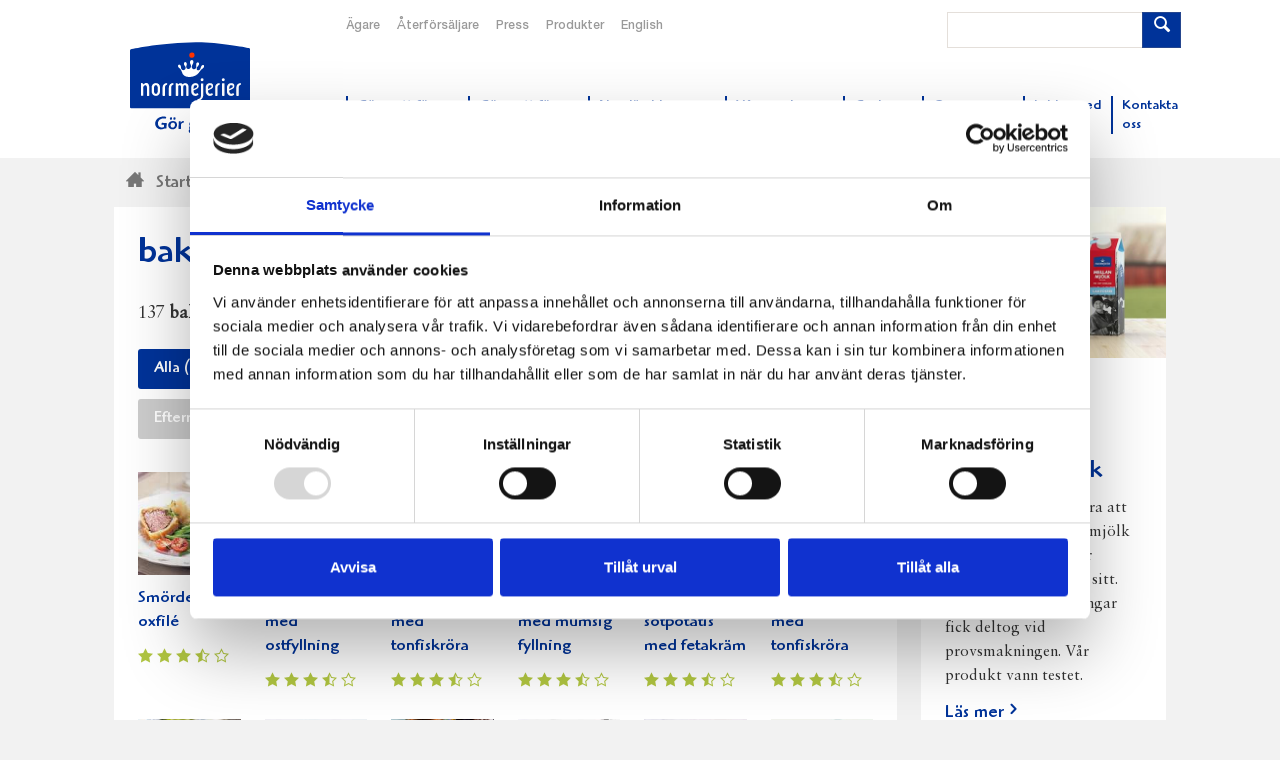

--- FILE ---
content_type: text/html; charset=utf-8
request_url: https://www.norrmejerier.se/goda-recept/sok/bakad%20potatis%20kycklingr%20ra
body_size: 261100
content:

<!DOCTYPE HTML>
<html class="no-js" lang="sv">
<head>
  <!-- Start cookiebot banner -->
  <script id="Cookiebot" src="https://consent.cookiebot.com/uc.js" data-cbid="eea1cf2d-79ef-48b8-8dce-97f42288cd88" data-blockingmode="auto" type="text/javascript"></script>
  <!-- End cookiebot banner -->
  <!-- Google Tag Manager -->
  <script>
    (function (w, d, s, l, i) {
      w[l] = w[l] || [];
      w[l].push({
        'gtm.start':
          new Date().getTime(),
        event: 'gtm.js'
      });
      var f = d.getElementsByTagName(s)[0],
        j = d.createElement(s),
        dl = l != 'dataLayer' ? '&l=' + l : '';
      j.async = true;
      j.src =
        '//www.googletagmanager.com/gtm.js?id=' + i + dl;
      f.parentNode.insertBefore(j, f);
    })(window, document, 'script', 'dataLayer', 'GTM-4TH9');
  </script>
  <!-- End Google Tag Manager -->
  
  <meta name="viewport" content="width=device-width" />
  <meta http-equiv="Content-Type" content="text/html; charset=UTF-8">
  <link rel="icon" type="image/gif" href="/favicon32.gif" />
  <link rel="apple-touch-icon" type="image/gif" href="/favicon129.gif" />
  <link rel="search" type="application/opensearchdescription+xml" href="/opensearch.xml" title="Norrmejerier receptsök" />
    <title>Bakad potatis kycklingr ra recept, t.ex. Sm&#246;rdegsinbakad oxfil&#233; Bakad potatis med ostfyllning. - recept fr&#229;n Norrmejerier</title>
  <meta name="description" content="Bakad potatis kycklingr ra recept, h&#228;r hittar du 137 Bakad potatis kycklingr ra recept, t.ex. Sm&#246;rdegsinbakad oxfil&#233; Bakad potatis med ostfyllning." />
  <link rel="canonical" href="https://www.norrmejerier.se/goda-recept/sok/bakad potatis kycklingr ra" />
<meta name="ROBOTS" content="INDEX" />

    <meta property="og:title" />
  <meta property="og:description" />
  <meta property="og:url" />
<meta property="og:type" />
<meta property="og:image" />
<meta property="og:site_name" />
<meta property="fb:admins" />
  <meta name="twitter:card" content="summary"/>
<meta name="twitter:site"/>
<meta name="twitter:title"/>
<meta name="twitter:description"/>
<meta name="twitter:creator"/>
<meta name="twitter:image"/>
  <script type="text/javascript">
    //font path
    var customPath = '/dist/fonts';
  </script>
  <script src="/bundles/top?v=QGNa-9zpP-7H4OTlTcK0c5dgTXcANtN1SS2a2MJ9H001"></script>

  <link href="/dist/styles/norrmejerier.min.css" rel="stylesheet" />
  
  
</head>
<body class="t-norrmejerier">
  <!-- Google Tag Manager -->
  <noscript>
    <iframe src="//www.googletagmanager.com/ns.html?id=GTM-4TH9"
            height="0" width="0" style="display: none; visibility: hidden"></iframe>
  </noscript>
  <!-- End Google Tag Manager -->
  <header class="page-head">

    <div class="wrapper u-flex-medium u-ph0">

      <nav class="mobile-header hide-medium">

        <div class="mobile-header__menu-trigger js-mobile-header__menu-trigger">
          <span></span>
          <span></span>
          <span></span>
          <span></span>
          <span class="hide">Meny</span>
        </div>

        <a class="mobile-home-link" title="Norrmejerier - Startsidan" href="/">Till Norrmejerier startsida</a>

        <a class="icon-magnifying-glass mobile-header__search-trigger"><span class="hide">Sök</span></a>
      </nav>

      <form action="https://www.norrmejerier.se/searchpage" method="GET">
  <div class="input-addon search-box is-hidden is-togglable ">
    <input class="input-addon__field search-box__input" placeholder="" name="q" value=""/>
    <button class="input-addon__item search-box__btn u-branded-bg"><span class="icon-magnifying-glass"></span></button>
  </div>
</form>
<nav class="c-mobile-nav c-menu hide-medium" role="navigation" style="display: none;">
  <ul class="list-bare c-menu__list c-menu__list--level-1">
        <li class="c-menu__list-item ">
          <a href="https://www.norrmejerier.se/gor-gott-for-norrland" class="c-menu__link">G&#246;r gott f&#246;r Norrland</a>
            <span class="c-menu__sub-control icon-plus"></span>
            <ul class="list-bare c-menu__list c-menu__list--level-2">
                <li class="c-menu__list-item  ">
                  <a href="https://www.norrmejerier.se/gor-gott-for-norrland/levande-landsbygd-och-lokalsamhalle" class="c-menu__link">Levande landsbygd och lokalsamh&#228;lle</a>

                </li>
                <li class="c-menu__list-item  ">
                  <a href="https://www.norrmejerier.se/gor-gott-for-norrland/norrlandsk-omstallning" class="c-menu__link">Norrl&#228;ndsk  omst&#228;llning</a>

                </li>
                <li class="c-menu__list-item  ">
                  <a href="https://www.norrmejerier.se/gor-gott-for-norrland/norrlandsk-samverkan" class="c-menu__link">Norrl&#228;ndsk samverkan</a>

                </li>
                <li class="c-menu__list-item  ">
                  <a href="https://www.norrmejerier.se/gor-gott-for-norrland/norrmejerier-sponsrar" class="c-menu__link">Norrmejerier sponsrar</a>
                    <span class="c-menu__sub-control icon-plus"></span>
                    <ul class="list-bare c-menu__list c-menu__list--level-3">
                        <li class="c-menu__list-item  ">
                          <a href="https://www.norrmejerier.se/gor-gott-for-norrland/norrmejerier-sponsrar/vanliga-fragor-om-sponsring" class="c-menu__link">Vanliga fr&#229;gor om sponsring</a>
                        </li>
                    </ul>

                </li>
                <li class="c-menu__list-item  ">
                  <a href="https://www.norrmejerier.se/gor-gott-for-norrland/oppna-landskap-ger-biologisk-mangfald" class="c-menu__link">&#214;ppna landskap ger biologisk m&#229;ngfald</a>

                </li>
                <li class="c-menu__list-item  ">
                  <a href="https://www.norrmejerier.se/gor-gott-for-norrland/underbara-clara" class="c-menu__link">Underbara Clara</a>

                </li>
                <li class="c-menu__list-item  ">
                  <a href="https://www.norrmejerier.se/gor-gott-for-norrland/sa-gor-du-gott" class="c-menu__link">S&#229; g&#246;r du gott</a>

                </li>
                <li class="c-menu__list-item  ">
                  <a href="https://www.norrmejerier.se/gor-gott-for-norrland/vart-norrland" class="c-menu__link">V&#229;rt Norrland</a>

                </li>
            </ul>
        </li>
        <li class="c-menu__list-item ">
          <a href="https://www.norrmejerier.se/gor-gott-for-planeten" class="c-menu__link">G&#246;r gott f&#246;r Planeten</a>
            <span class="c-menu__sub-control icon-plus"></span>
            <ul class="list-bare c-menu__list c-menu__list--level-2">
                <li class="c-menu__list-item  ">
                  <a href="https://www.norrmejerier.se/gor-gott-for-planeten/matsvinn" class="c-menu__link">Matsvinn</a>

                </li>
                <li class="c-menu__list-item  ">
                  <a href="https://www.norrmejerier.se/gor-gott-for-planeten/mjolkgarden-mejeriet-och-klimatet" class="c-menu__link">Mj&#246;lkg&#229;rden, mejeriet och klimatet</a>

                </li>
                <li class="c-menu__list-item  ">
                  <a href="https://www.norrmejerier.se/gor-gott-for-planeten/utslapp-av-metan-fran-mjolkproduktion" class="c-menu__link">Utsl&#228;pp av metan fr&#229;n mj&#246;lkproduktion</a>

                </li>
                <li class="c-menu__list-item  ">
                  <a href="https://www.norrmejerier.se/gor-gott-for-planeten/vara-forpackningar" class="c-menu__link">V&#229;ra f&#246;rpackningar</a>

                </li>
                <li class="c-menu__list-item  ">
                  <a href="https://www.norrmejerier.se/gor-gott-for-planeten/vara-transporter" class="c-menu__link">V&#229;ra transporter</a>

                </li>
            </ul>
        </li>
        <li class="c-menu__list-item ">
          <a href="https://www.norrmejerier.se/norrlandska-mjolkbonder" class="c-menu__link">Norrl&#228;ndska mj&#246;lkb&#246;nder</a>
            <span class="c-menu__sub-control icon-plus"></span>
            <ul class="list-bare c-menu__list c-menu__list--level-2">
                <li class="c-menu__list-item  ">
                  <a href="https://www.norrmejerier.se/norrlandska-mjolkbonder/betesslapp" class="c-menu__link">Betessl&#228;pp</a>

                </li>
                <li class="c-menu__list-item  ">
                  <a href="https://www.norrmejerier.se/norrlandska-mjolkbonder/dina-norrlandska-mjolkbonder" class="c-menu__link">Dina norrl&#228;ndska mj&#246;lkb&#246;nder</a>

                </li>
                <li class="c-menu__list-item  ">
                  <a href="https://www.norrmejerier.se/norrlandska-mjolkbonder/en-norrlandsk-mjolkko" class="c-menu__link">En norrl&#228;ndsk mj&#246;lkko</a>

                </li>
                <li class="c-menu__list-item  ">
                  <a href="https://www.norrmejerier.se/norrlandska-mjolkbonder/farsk-mjolk-fran-gard-till-kok" class="c-menu__link">F&#228;rsk mj&#246;lk fr&#229;n g&#229;rd till k&#246;k</a>

                </li>
                <li class="c-menu__list-item  ">
                  <a href="https://www.norrmejerier.se/norrlandska-mjolkbonder/god-djuromsorg" class="c-menu__link">God djuromsorg</a>

                </li>
                <li class="c-menu__list-item  ">
                  <a href="https://www.norrmejerier.se/norrlandska-mjolkbonder/har-finns-mjolkbonderna" class="c-menu__link">H&#228;r finns mj&#246;lkb&#246;nderna</a>

                </li>
                <li class="c-menu__list-item  ">
                  <a href="https://www.norrmejerier.se/norrlandska-mjolkbonder/norrgarden-ar-var-norrlandska-kvalitetsstampel" class="c-menu__link">Norrg&#229;rden&#174; &#228;r v&#229;r norrl&#228;ndska kvalitetsst&#228;mpel</a>

                </li>
            </ul>
        </li>
        <li class="c-menu__list-item ">
          <a href="https://www.norrmejerier.se/produkter" class="c-menu__link">V&#229;ra goda produkter</a>
        </li>
        <li class="c-menu__list-item ">
          <a href="https://www.norrmejerier.se/goda-recept" class="c-menu__link">Goda recept</a>
            <span class="c-menu__sub-control icon-plus"></span>
            <ul class="list-bare c-menu__list c-menu__list--level-2">
                <li class="c-menu__list-item  ">
                  <a href="https://www.norrmejerier.se/goda-recept/fisk" class="c-menu__link">Fisk</a>

                </li>
                <li class="c-menu__list-item  ">
                  <a href="https://www.norrmejerier.se/goda-recept/flaskkott" class="c-menu__link">Fl&#228;skfil&#233;</a>

                </li>
                <li class="c-menu__list-item  ">
                  <a href="https://www.norrmejerier.se/goda-recept/kyckling" class="c-menu__link">Kyckling</a>

                </li>
                <li class="c-menu__list-item  ">
                  <a href="https://www.norrmejerier.se/goda-recept/norrloumi" class="c-menu__link">Norrloumi</a>

                </li>
                <li class="c-menu__list-item  ">
                  <a href="https://www.norrmejerier.se/goda-recept/notkott" class="c-menu__link">N&#246;tk&#246;tt</a>

                </li>
                <li class="c-menu__list-item  ">
                  <a href="https://www.norrmejerier.se/goda-recept/riven-ost" class="c-menu__link">Riven ost</a>

                </li>
                <li class="c-menu__list-item  ">
                  <a href="https://www.norrmejerier.se/goda-recept/smaksatt-creme-fraiche" class="c-menu__link">Smaksatt creme fraiche</a>

                </li>
                <li class="c-menu__list-item  ">
                  <a href="https://www.norrmejerier.se/goda-recept/vegetariskt" class="c-menu__link">Vegetariskt</a>

                </li>
                <li class="c-menu__list-item  ">
                  <a href="https://www.norrmejerier.se/goda-recept/varldens-godaste-mjolkmeny" class="c-menu__link">V&#228;rldens godaste mj&#246;lkmeny</a>

                </li>
                <li class="c-menu__list-item  ">
                  <a href="https://www.norrmejerier.se/goda-recept/alla-festmenyer" class="c-menu__link">Alla festmenyer</a>
                    <span class="c-menu__sub-control icon-plus"></span>
                    <ul class="list-bare c-menu__list c-menu__list--level-3">
                        <li class="c-menu__list-item  ">
                          <a href="https://www.norrmejerier.se/goda-recept/alla-festmenyer/allhelgona-och-halloween" class="c-menu__link">Allhelgona och Halloween</a>
                        </li>
                        <li class="c-menu__list-item  ">
                          <a href="https://www.norrmejerier.se/goda-recept/alla-festmenyer/alskade-semla" class="c-menu__link">&#196;lskade semla</a>
                        </li>
                        <li class="c-menu__list-item  ">
                          <a href="https://www.norrmejerier.se/goda-recept/alla-festmenyer/buffemat" class="c-menu__link">Buffemat</a>
                        </li>
                        <li class="c-menu__list-item  ">
                          <a href="https://www.norrmejerier.se/goda-recept/alla-festmenyer/efterratter" class="c-menu__link">Efterr&#228;tter</a>
                        </li>
                        <li class="c-menu__list-item  ">
                          <a href="https://www.norrmejerier.se/goda-recept/alla-festmenyer/fantastiska-forratter" class="c-menu__link">Fantastiska f&#246;rr&#228;tter</a>
                        </li>
                        <li class="c-menu__list-item  ">
                          <a href="https://www.norrmejerier.se/goda-recept/alla-festmenyer/goda-laktosfria-recept" class="c-menu__link">Goda laktosfria recept</a>
                        </li>
                        <li class="c-menu__list-item  ">
                          <a href="https://www.norrmejerier.se/goda-recept/alla-festmenyer/grillat-ar-godast" class="c-menu__link">Grillat &#228;r godast</a>
                        </li>
                        <li class="c-menu__list-item  ">
                          <a href="https://www.norrmejerier.se/goda-recept/alla-festmenyer/harliga-host" class="c-menu__link">H&#228;rliga h&#246;st</a>
                        </li>
                        <li class="c-menu__list-item  ">
                          <a href="https://www.norrmejerier.se/goda-recept/alla-festmenyer/julbaka" class="c-menu__link">Julbaka</a>
                        </li>
                        <li class="c-menu__list-item  ">
                          <a href="https://www.norrmejerier.se/goda-recept/alla-festmenyer/julgodis" class="c-menu__link">Julgodis</a>
                        </li>
                        <li class="c-menu__list-item  ">
                          <a href="https://www.norrmejerier.se/goda-recept/alla-festmenyer/kanelbullar" class="c-menu__link">Kanelbullar</a>
                        </li>
                        <li class="c-menu__list-item  ">
                          <a href="https://www.norrmejerier.se/goda-recept/alla-festmenyer/kraftfest" class="c-menu__link">Kr&#228;ftfest</a>
                        </li>
                        <li class="c-menu__list-item  ">
                          <a href="https://www.norrmejerier.se/goda-recept/alla-festmenyer/kryddsmor-grillsas" class="c-menu__link">Kryddsm&#246;r och grills&#229;s</a>
                        </li>
                        <li class="c-menu__list-item  ">
                          <a href="https://www.norrmejerier.se/goda-recept/alla-festmenyer/mustiga-grytor" class="c-menu__link">Goda grytor</a>
                        </li>
                        <li class="c-menu__list-item  ">
                          <a href="https://www.norrmejerier.se/goda-recept/alla-festmenyer/nyarsmeny" class="c-menu__link">Ny&#229;rsmeny</a>
                        </li>
                        <li class="c-menu__list-item  ">
                          <a href="https://www.norrmejerier.se/goda-recept/alla-festmenyer/paskmat-for-alla-smaker" class="c-menu__link">P&#229;skmat f&#246;r alla smaker</a>
                        </li>
                        <li class="c-menu__list-item  ">
                          <a href="https://www.norrmejerier.se/goda-recept/alla-festmenyer/prima-primorer" class="c-menu__link">Prima prim&#246;rer</a>
                        </li>
                        <li class="c-menu__list-item  ">
                          <a href="https://www.norrmejerier.se/goda-recept/alla-festmenyer/smarriga-smoothies" class="c-menu__link">Smarriga smoothies</a>
                        </li>
                        <li class="c-menu__list-item  ">
                          <a href="https://www.norrmejerier.se/goda-recept/alla-festmenyer/surstrommingsfest" class="c-menu__link">Surstr&#246;mmingsfest</a>
                        </li>
                        <li class="c-menu__list-item  ">
                          <a href="https://www.norrmejerier.se/goda-recept/alla-festmenyer/svamp" class="c-menu__link">Svamp</a>
                        </li>
                        <li class="c-menu__list-item  ">
                          <a href="https://www.norrmejerier.se/goda-recept/alla-festmenyer/vafflor" class="c-menu__link">V&#229;fflor</a>
                        </li>
                        <li class="c-menu__list-item  ">
                          <a href="https://www.norrmejerier.se/goda-recept/alla-festmenyer/vegetariskt" class="c-menu__link">Vegetariskt</a>
                        </li>
                    </ul>

                </li>
                <li class="c-menu__list-item  ">
                  <a href="https://www.norrmejerier.se/goda-recept/innertemperatur" class="c-menu__link">R&#228;tt innertemperatur</a>

                </li>
            </ul>
        </li>
        <li class="c-menu__list-item ">
          <a href="https://www.norrmejerier.se/om-norrmejerier" class="c-menu__link">Om Norrmejerier</a>
            <span class="c-menu__sub-control icon-plus"></span>
            <ul class="list-bare c-menu__list c-menu__list--level-2">
                <li class="c-menu__list-item  ">
                  <a href="https://www.norrmejerier.se/om-norrmejerier/kontakta-oss" class="c-menu__link">Kontakta oss</a>
                    <span class="c-menu__sub-control icon-plus"></span>
                    <ul class="list-bare c-menu__list c-menu__list--level-3">
                        <li class="c-menu__list-item  ">
                          <a href="https://www.norrmejerier.se/om-norrmejerier/kontakta-oss/riktlinjer-sociala-media" class="c-menu__link">Riktlinjer f&#246;r sociala media</a>
                        </li>
                        <li class="c-menu__list-item  ">
                          <a href="https://www.norrmejerier.se/om-norrmejerier/kontakta-oss/boka-studiebesok" class="c-menu__link">Boka studiebes&#246;k</a>
                        </li>
                        <li class="c-menu__list-item  ">
                          <a href="https://www.norrmejerier.se/om-norrmejerier/kontakta-oss/har-finns-vi" class="c-menu__link">H&#228;r finns vi</a>
                        </li>
                        <li class="c-menu__list-item  ">
                          <a href="https://www.norrmejerier.se/om-norrmejerier/kontakta-oss/reklamera-en-produkt" class="c-menu__link">Reklamera en produkt</a>
                        </li>
                    </ul>

                </li>
                <li class="c-menu__list-item  ">
                  <a href="https://www.norrmejerier.se/om-norrmejerier/arsredovisning2024" class="c-menu__link">&#197;rsredovisning</a>

                </li>
                <li class="c-menu__list-item  ">
                  <a href="https://www.norrmejerier.se/om-norrmejerier/ett-mejeri-agt-av-bonderna-sjalva" class="c-menu__link">Ett mejeri &#228;gt av b&#246;nderna sj&#228;lva</a>

                </li>
                <li class="c-menu__list-item  ">
                  <a href="https://www.norrmejerier.se/om-norrmejerier/forskning-och-utveckling" class="c-menu__link">Forskning och utveckling</a>

                </li>
                <li class="c-menu__list-item  ">
                  <a href="https://www.norrmejerier.se/om-norrmejerier/miljocertifikat" class="c-menu__link">Certifieringar</a>

                </li>
                <li class="c-menu__list-item  ">
                  <a href="https://www.norrmejerier.se/om-norrmejerier/norrmejeriers-historia" class="c-menu__link">Norrmejeriers historia</a>

                </li>
                <li class="c-menu__list-item  ">
                  <a href="https://www.norrmejerier.se/om-norrmejerier/pensionsstiftelse" class="c-menu__link">Pensionsstiftelse</a>

                </li>
                <li class="c-menu__list-item  ">
                  <a href="https://www.norrmejerier.se/om-norrmejerier/sa-skapar-vi-varde" class="c-menu__link">S&#229; skapar vi v&#228;rde</a>

                </li>
                <li class="c-menu__list-item  ">
                  <a href="https://www.norrmejerier.se/om-norrmejerier/verksamhetspolicy" class="c-menu__link">H&#229;llbarhets- och verksamhetspolicy</a>

                </li>
                <li class="c-menu__list-item  ">
                  <a href="https://www.norrmejerier.se/om-norrmejerier/visselblasarfunktion" class="c-menu__link">Visselbl&#229;sarfunktion</a>

                </li>
            </ul>
        </li>
        <li class="c-menu__list-item ">
          <a href="https://www.norrmejerier.se/jobba-med-oss" class="c-menu__link">Jobba med oss</a>
            <span class="c-menu__sub-control icon-plus"></span>
            <ul class="list-bare c-menu__list c-menu__list--level-2">
                <li class="c-menu__list-item  ">
                  <a href="https://www.norrmejerier.se/jobba-med-oss/lediga-jobb" class="c-menu__link">Lediga jobb</a>

                </li>
                <li class="c-menu__list-item  ">
                  <a href="https://www.norrmejerier.se/jobba-med-oss/vara-formaner" class="c-menu__link">V&#229;ra f&#246;rm&#229;ner</a>

                </li>
                <li class="c-menu__list-item  ">
                  <a href="https://www.norrmejerier.se/jobba-med-oss/hur-ar-det-att-jobba-pa-norrmejerier" class="c-menu__link">Hur &#228;r det att jobba p&#229; Norrmejerier</a>

                </li>
                <li class="c-menu__list-item  ">
                  <a href="https://www.norrmejerier.se/jobba-med-oss/vill-du-bli-en-av-oss" class="c-menu__link">Vill du bli en av oss</a>

                </li>
            </ul>
        </li>
        <li class="c-menu__list-item ">
          <a href="https://www.norrmejerier.se/om-norrmejerier/kontakta-oss" class="c-menu__link">Kontakta oss</a>
            <span class="c-menu__sub-control icon-plus"></span>
            <ul class="list-bare c-menu__list c-menu__list--level-2">
                <li class="c-menu__list-item  ">
                  <a href="https://www.norrmejerier.se/om-norrmejerier/kontakta-oss/riktlinjer-sociala-media" class="c-menu__link">Riktlinjer f&#246;r sociala media</a>

                </li>
                <li class="c-menu__list-item  ">
                  <a href="https://www.norrmejerier.se/om-norrmejerier/kontakta-oss/boka-studiebesok" class="c-menu__link">Boka studiebes&#246;k</a>

                </li>
                <li class="c-menu__list-item  ">
                  <a href="https://www.norrmejerier.se/om-norrmejerier/kontakta-oss/har-finns-vi" class="c-menu__link">H&#228;r finns vi</a>

                </li>
                <li class="c-menu__list-item  ">
                  <a href="https://www.norrmejerier.se/om-norrmejerier/kontakta-oss/reklamera-en-produkt" class="c-menu__link">Reklamera en produkt</a>

                </li>
            </ul>
        </li>
        <li class="c-menu__list-item ">
          <a href="https://medlem.norrmejerier.se" class="c-menu__link">&#196;gare</a>
        </li>
        <li class="c-menu__list-item ">
          <a href="https://kund.norrmejerier.se" class="c-menu__link">&#197;terf&#246;rs&#228;ljare</a>
        </li>

  </ul>
  <ul class="list-bare c-menu__list c-menu__list--extra">

  </ul>
</nav>

<a class="home-link" title="Till Norrmejerier startsida" href="https://www.norrmejerier.se/"><img src="https://www.norrmejerier.se/-/media/images/1-identity/nm-logo-payoff.svg?iar=0&amp;hash=A8BB3302F97E290DF6B1634FA8816A85" alt="" DisableWebEdit="False" />Till Norrmejerier startsida</a> <nav class="c-desktop-nav hide-up-to-medium">
    <ul class="list-inline c-quick-nav">
        <li>
          <a class="c-quick-nav__link" title="Medlemswebben" href="https://medlem.norrmejerier.se/">&#196;gare</a>
        </li>
        <li>
          <a class="c-quick-nav__link" title="Kundwebben" href="https://kund.norrmejerier.se">&#197;terf&#246;rs&#228;ljare</a>
        </li>
        <li>
          <a class="c-quick-nav__link" href="http://www.mynewsdesk.com/se/norrmejerier_ek">Press</a>
        </li>
        <li>
          <a class="c-quick-nav__link" title="Norrmejeriers produkter" href="https://www.norrmejerier.se/produkter">Produkter</a>
        </li>
        <li>
          <a class="c-quick-nav__link" href="https://www.norrmejerier.se/norrmejerier-in-english">English</a>
        </li>

  </ul><form action="https://www.norrmejerier.se/searchpage" method="GET">
  <div class="input-addon search-box ">
    <input class="input-addon__field search-box__input" placeholder="" name="q" value=""/>
    <button class="input-addon__item search-box__btn u-branded-bg"><span class="icon-magnifying-glass"></span></button>
  </div>
</form><ul class="list-inline c-primary-nav">
      <li class="c-primary-nav__item">
        <a class="c-primary-nav__link" title="Gör gott för Norrland" href="https://www.norrmejerier.se/gor-gott-for-norrland">G&#246;r gott f&#246;r Norrland</a>
      </li>
      <li class="c-primary-nav__item">
        <a class="c-primary-nav__link" title="Gör gott för planeten" href="https://www.norrmejerier.se/gor-gott-for-planeten">G&#246;r gott f&#246;r Planeten</a>
      </li>
      <li class="c-primary-nav__item">
        <a class="c-primary-nav__link" title="Norrländska mjölkbönder" href="https://www.norrmejerier.se/norrlandska-mjolkbonder">Norrl&#228;ndska mj&#246;lkb&#246;nder</a>
      </li>
      <li class="c-primary-nav__item">
        <a class="c-primary-nav__link" title="Alla goda produkter från Norrmejerier" href="https://www.norrmejerier.se/produkter">V&#229;ra goda produkter</a>
      </li>
      <li class="c-primary-nav__item">
        <a class="c-primary-nav__link" title="Goda recept" href="https://www.norrmejerier.se/goda-recept">Goda recept</a>
      </li>
      <li class="c-primary-nav__item">
        <a class="c-primary-nav__link" title="Om Norrmejerier" href="https://www.norrmejerier.se/om-norrmejerier">Om Norrmejerier</a>
      </li>
      <li class="c-primary-nav__item">
        <a class="c-primary-nav__link" title="Jobba med oss" href="https://www.norrmejerier.se/jobba-med-oss">Jobba med oss</a>
      </li>
      <li class="c-primary-nav__item">
        <a class="c-primary-nav__link" title="Kontakta oss på Norrmejerier" href="https://www.norrmejerier.se/om-norrmejerier/kontakta-oss">Kontakta oss</a>
      </li>

</ul>
</nav>

      

    </div>

  </header>

  <div class="wrapper">
  <div class="breadcrumbs breadcrumbs--path">
      <div class="breadcrumbs__crumb" itemscope="" itemtype="http://data-vocabulary.org/Breadcrumb">
        <a class="breadcrumbs__link" href="https://www.norrmejerier.se/" itemprop="url" title="Start">
            <span class="breadcrumbs__home-symbol icon-home3"></span><span itemprop="title">Start</span>
        </a>
      </div>
      <div class="breadcrumbs__crumb" itemscope="" itemtype="http://data-vocabulary.org/Breadcrumb">
        <a class="breadcrumbs__link" href="https://www.norrmejerier.se/goda-recept" itemprop="url" title="Recept">
            <span itemprop="title">Recept</span>
        </a>
      </div>
  </div>
</div>


<div class="wrapper">

    <div class="layout ">

        <div class="layout__item medium-three-quarters">

                <div class="content-block">
      <h1 class="c-heading-page">bakad potatis kycklingr ra recept</h1>
      <p class="content-block__ingress">
        
      </p>
      <p>
        
      </p>
      <p class="delta">137 <strong>bakad potatis kycklingr ra</strong> recept i alla kategorier.</p>

      <ul class="list-bare list-inline list-inline--buttons">
        <li><a class="btn" title="bakad potatis kycklingr ra recept" href="https://www.norrmejerier.se/goda-recept/sok/bakad potatis kycklingr ra">Alla (137)</a></li>
          <li><a class="btn btn--quiet" title="bakad potatis kycklingr ra Huvudr&#228;tt recept (106)" href="https://www.norrmejerier.se/goda-recept/sok/bakad potatis kycklingr ra/huvudr&#228;tt">Huvudr&#228;tt (106)</a></li>
          <li><a class="btn btn--quiet" title="bakad potatis kycklingr ra Buff&#233; recept (8)" href="https://www.norrmejerier.se/goda-recept/sok/bakad potatis kycklingr ra/buff">Buff&#233; (8)</a></li>
          <li><a class="btn btn--quiet" title="bakad potatis kycklingr ra Sallad recept (2)" href="https://www.norrmejerier.se/goda-recept/sok/bakad potatis kycklingr ra/sallad">Sallad (2)</a></li>
          <li><a class="btn btn--quiet" title="bakad potatis kycklingr ra F&#246;rr&#228;tt recept (7)" href="https://www.norrmejerier.se/goda-recept/sok/bakad potatis kycklingr ra/f&#246;rr&#228;tt">F&#246;rr&#228;tt (7)</a></li>
          <li><a class="btn btn--quiet" title="bakad potatis kycklingr ra Soppor recept (4)" href="https://www.norrmejerier.se/goda-recept/sok/bakad potatis kycklingr ra/soppor">Soppor (4)</a></li>
          <li><a class="btn btn--quiet" title="bakad potatis kycklingr ra Efterr&#228;tt recept (5)" href="https://www.norrmejerier.se/goda-recept/sok/bakad potatis kycklingr ra/efterr&#228;tt">Efterr&#228;tt (5)</a></li>
          <li><a class="btn btn--quiet" title="bakad potatis kycklingr ra Tillbeh&#246;r recept (1)" href="https://www.norrmejerier.se/goda-recept/sok/bakad potatis kycklingr ra/tillbeh&#246;r">Tillbeh&#246;r (1)</a></li>
          <li><a class="btn btn--quiet" title="bakad potatis kycklingr ra Bakverk &amp; godsaker recept (2)" href="https://www.norrmejerier.se/goda-recept/sok/bakad potatis kycklingr ra/bakverk-och-godsaker">Bakverk &amp; godsaker (2)</a></li>
          <li><a class="btn btn--quiet" title="bakad potatis kycklingr ra Sm&#229;r&#228;tter &amp; tilltugg recept (2)" href="https://www.norrmejerier.se/goda-recept/sok/bakad potatis kycklingr ra/sm&#229;r&#228;tter-och-tilltugg">Sm&#229;r&#228;tter &amp; tilltugg (2)</a></li>
      </ul>

      <script type="application/ld+json">
        {
          "@context":"http://schema.org",
          "@type":"ItemList",
          "itemListElement":[
            {
        "@type":"ListItem",
        "position":1,
        "url":"https://www.norrmejerier.se/goda-recept/smordegsinbakad-oxfile"
      },{
        "@type":"ListItem",
        "position":2,
        "url":"https://www.norrmejerier.se/goda-recept/bakad-potatis-med-ostfyllning"
      },{
        "@type":"ListItem",
        "position":3,
        "url":"https://www.norrmejerier.se/goda-recept/bakad-potatis-med-tonfiskrora-1"
      },{
        "@type":"ListItem",
        "position":4,
        "url":"https://www.norrmejerier.se/goda-recept/bakad-potatis-med-mumsig-fyllning"
      },{
        "@type":"ListItem",
        "position":5,
        "url":"https://www.norrmejerier.se/goda-recept/bakad-sotpotatis-med-fetakram"
      },{
        "@type":"ListItem",
        "position":6,
        "url":"https://www.norrmejerier.se/goda-recept/bakad-potatis-med-tonfiskrora"
      },{
        "@type":"ListItem",
        "position":7,
        "url":"https://www.norrmejerier.se/goda-recept/gratinerad-bakpotatis-med-ost-fyllning"
      },{
        "@type":"ListItem",
        "position":8,
        "url":"https://www.norrmejerier.se/goda-recept/oxfilemedaljonger-med-timjansbakade-tomater"
      },{
        "@type":"ListItem",
        "position":9,
        "url":"https://www.norrmejerier.se/goda-recept/ugnsbakade-rotfrukter"
      },{
        "@type":"ListItem",
        "position":10,
        "url":"https://www.norrmejerier.se/goda-recept/grillad-lax-med-romrora"
      },{
        "@type":"ListItem",
        "position":11,
        "url":"https://www.norrmejerier.se/goda-recept/flaskkarre-med-chilismor"
      },{
        "@type":"ListItem",
        "position":12,
        "url":"https://www.norrmejerier.se/goda-recept/bakad-potatis-med-kramig-aggrora-och-rokt-lax"
      },{
        "@type":"ListItem",
        "position":13,
        "url":"https://www.norrmejerier.se/goda-recept/ugnsbakade-rotfrukter-med-ortsas"
      },{
        "@type":"ListItem",
        "position":14,
        "url":"https://www.norrmejerier.se/goda-recept/bakad-potatis-med-kycklingfyllning"
      },{
        "@type":"ListItem",
        "position":15,
        "url":"https://www.norrmejerier.se/goda-recept/vasterbottensost-lax-med-tomatsmorsas"
      },{
        "@type":"ListItem",
        "position":16,
        "url":"https://www.norrmejerier.se/goda-recept/spareribs-med-orientalisk-coleslaw-bakad-potatis-och-grillad-ananas"
      },{
        "@type":"ListItem",
        "position":17,
        "url":"https://www.norrmejerier.se/goda-recept/ugnsbakad-lax"
      },{
        "@type":"ListItem",
        "position":18,
        "url":"https://www.norrmejerier.se/goda-recept/kyckling-i-rodvinsas-med-ostgratinerade-potatishalvor"
      },{
        "@type":"ListItem",
        "position":19,
        "url":"https://www.norrmejerier.se/goda-recept/ugnsbakad-lax-med-pinjenotter"
      },{
        "@type":"ListItem",
        "position":20,
        "url":"https://www.norrmejerier.se/goda-recept/sma-potatisbakelser-med-ansjovis"
      },{
        "@type":"ListItem",
        "position":21,
        "url":"https://www.norrmejerier.se/goda-recept/gronkalsfyllda-potatisar"
      },{
        "@type":"ListItem",
        "position":22,
        "url":"https://www.norrmejerier.se/goda-recept/viltstek-med-potatisgratang-och-ugnsbakade-rodlokar"
      },{
        "@type":"ListItem",
        "position":23,
        "url":"https://www.norrmejerier.se/goda-recept/lingon-och-ingefarsmarinerade-hjortracks-med-bakad-potatis-grillade-persikor-och-blue-cheesesallad"
      },{
        "@type":"ListItem",
        "position":24,
        "url":"https://www.norrmejerier.se/goda-recept/kycklingspett-med-rotfruktschutney-bakade-potatishalvor-och-lime-honungsyoghurt"
      },{
        "@type":"ListItem",
        "position":25,
        "url":"https://www.norrmejerier.se/goda-recept/tex-mex-potatis"
      },{
        "@type":"ListItem",
        "position":26,
        "url":"https://www.norrmejerier.se/goda-recept/potatispizza-med-skinka"
      },{
        "@type":"ListItem",
        "position":27,
        "url":"https://www.norrmejerier.se/goda-recept/bakpotatis-ala-marie"
      },{
        "@type":"ListItem",
        "position":28,
        "url":"https://www.norrmejerier.se/goda-recept/bakad-potatis-med-bocklingrora"
      },{
        "@type":"ListItem",
        "position":29,
        "url":"https://www.norrmejerier.se/goda-recept/tapenadebakad-lax-med-ugnsbakade-tomater"
      },{
        "@type":"ListItem",
        "position":30,
        "url":"https://www.norrmejerier.se/goda-recept/bakad-sotpotatis-med-rensteksfyllning"
      },{
        "@type":"ListItem",
        "position":31,
        "url":"https://www.norrmejerier.se/goda-recept/sallad-med-chorizo-och-ugnsbakad-paprika"
      },{
        "@type":"ListItem",
        "position":32,
        "url":"https://www.norrmejerier.se/goda-recept/persiljebakad-kolja-och-potatiskompott"
      },{
        "@type":"ListItem",
        "position":33,
        "url":"https://www.norrmejerier.se/goda-recept/plommonspackad-flaskkarre-med-graddsas-och-ugnsbakade-applen"
      },{
        "@type":"ListItem",
        "position":34,
        "url":"https://www.norrmejerier.se/goda-recept/flaskkotletter-med-chevrekokt-savoykal-stekta-applen-och-ugnsbakade-tomater"
      },{
        "@type":"ListItem",
        "position":35,
        "url":"https://www.norrmejerier.se/goda-recept/ungersk-gulaschsoppa"
      },{
        "@type":"ListItem",
        "position":36,
        "url":"https://www.norrmejerier.se/goda-recept/gammeldags-stek-med-graddsas"
      },{
        "@type":"ListItem",
        "position":37,
        "url":"https://www.norrmejerier.se/goda-recept/lax-med-vitvinssas-ortpotatis-och-dillpurjo"
      },{
        "@type":"ListItem",
        "position":38,
        "url":"https://www.norrmejerier.se/goda-recept/gratang-med-potatis-kassler-och-purjo"
      },{
        "@type":"ListItem",
        "position":39,
        "url":"https://www.norrmejerier.se/goda-recept/potatis-och-kasslergratang"
      },{
        "@type":"ListItem",
        "position":40,
        "url":"https://www.norrmejerier.se/goda-recept/potatis-och-purjolokssoppa"
      },{
        "@type":"ListItem",
        "position":41,
        "url":"https://www.norrmejerier.se/goda-recept/lyxig-laxgratang"
      },{
        "@type":"ListItem",
        "position":42,
        "url":"https://www.norrmejerier.se/goda-recept/surf-och-turf-hummer-och-oxfile-i-ljuv-forening"
      },{
        "@type":"ListItem",
        "position":43,
        "url":"https://www.norrmejerier.se/goda-recept/helstekt-oxfile-med-gorgonzolapotatis-och-portvinschampinjoner"
      },{
        "@type":"ListItem",
        "position":44,
        "url":"https://www.norrmejerier.se/goda-recept/flaskfile-med-gronpepparsas"
      },{
        "@type":"ListItem",
        "position":45,
        "url":"https://www.norrmejerier.se/goda-recept/mustig-hogrevsgryta-med-hemlagat-potatismos"
      },{
        "@type":"ListItem",
        "position":46,
        "url":"https://www.norrmejerier.se/goda-recept/potatis-och-skinkgratang"
      },{
        "@type":"ListItem",
        "position":47,
        "url":"https://www.norrmejerier.se/goda-recept/fish-and-chips"
      },{
        "@type":"ListItem",
        "position":48,
        "url":"https://www.norrmejerier.se/goda-recept/sommarens-godaste-potatisgratang"
      },{
        "@type":"ListItem",
        "position":49,
        "url":"https://www.norrmejerier.se/goda-recept/ortkryddad-flaskfile-med-potatisgratang"
      },{
        "@type":"ListItem",
        "position":50,
        "url":"https://www.norrmejerier.se/goda-recept/klassisk-laxpudding"
      },{
        "@type":"ListItem",
        "position":51,
        "url":"https://www.norrmejerier.se/goda-recept/flaskkotlett-med-lyxig-svampsas"
      },{
        "@type":"ListItem",
        "position":52,
        "url":"https://www.norrmejerier.se/goda-recept/potatis-och-morotssoppa-med-gratinerade-ostsmorgasar"
      },{
        "@type":"ListItem",
        "position":53,
        "url":"https://www.norrmejerier.se/goda-recept/ugnsbakad-lax-med-graddig-vitvinssas"
      },{
        "@type":"ListItem",
        "position":54,
        "url":"https://www.norrmejerier.se/goda-recept/kramig-potatisgratang"
      },{
        "@type":"ListItem",
        "position":55,
        "url":"https://www.norrmejerier.se/goda-recept/lax-i-ugn"
      },{
        "@type":"ListItem",
        "position":56,
        "url":"https://www.norrmejerier.se/goda-recept/barpaj"
      },{
        "@type":"ListItem",
        "position":57,
        "url":"https://www.norrmejerier.se/goda-recept/berakning-av-mangden-mat"
      },{
        "@type":"ListItem",
        "position":58,
        "url":"https://www.norrmejerier.se/goda-recept/vegogryta-med-kikartor-tomat-och-basilika"
      },{
        "@type":"ListItem",
        "position":59,
        "url":"https://www.norrmejerier.se/goda-recept/cannelloni-fylld-med-kycklingrora"
      },{
        "@type":"ListItem",
        "position":60,
        "url":"https://www.norrmejerier.se/goda-recept/kramig-potatissallad"
      },{
        "@type":"ListItem",
        "position":61,
        "url":"https://www.norrmejerier.se/goda-recept/lammstek-med-rotsaksgratang"
      },{
        "@type":"ListItem",
        "position":62,
        "url":"https://www.norrmejerier.se/goda-recept/flaskfile-med-medelhavssas"
      },{
        "@type":"ListItem",
        "position":63,
        "url":"https://www.norrmejerier.se/goda-recept/grillad-rostbiff-med-potatissallad"
      },{
        "@type":"ListItem",
        "position":64,
        "url":"https://www.norrmejerier.se/goda-recept/potatis-och-getostpaj"
      },{
        "@type":"ListItem",
        "position":65,
        "url":"https://www.norrmejerier.se/goda-recept/rabarberkram-med-kanelgradde"
      },{
        "@type":"ListItem",
        "position":66,
        "url":"https://www.norrmejerier.se/goda-recept/indisk-potatis-och-linsgryta"
      },{
        "@type":"ListItem",
        "position":67,
        "url":"https://www.norrmejerier.se/goda-recept/ost-och-potatispaj"
      },{
        "@type":"ListItem",
        "position":68,
        "url":"https://www.norrmejerier.se/goda-recept/grekisk-potatissallad"
      },{
        "@type":"ListItem",
        "position":69,
        "url":"https://www.norrmejerier.se/goda-recept/lax-med-senapstacke-och-kramig-sas"
      },{
        "@type":"ListItem",
        "position":70,
        "url":"https://www.norrmejerier.se/goda-recept/ugnsbakad-laxfile-lorensberg"
      },{
        "@type":"ListItem",
        "position":71,
        "url":"https://www.norrmejerier.se/goda-recept/torskfile-med-spenat-och-rakor"
      },{
        "@type":"ListItem",
        "position":72,
        "url":"https://www.norrmejerier.se/goda-recept/polkatryffel"
      },{
        "@type":"ListItem",
        "position":73,
        "url":"https://www.norrmejerier.se/goda-recept/fisk-i-foliepaket-med-varlok-och-farskpotatis"
      },{
        "@type":"ListItem",
        "position":74,
        "url":"https://www.norrmejerier.se/goda-recept/lyxig-laxgratang-1"
      },{
        "@type":"ListItem",
        "position":75,
        "url":"https://www.norrmejerier.se/goda-recept/helstekt-flaskfile-med-chili"
      },{
        "@type":"ListItem",
        "position":76,
        "url":"https://www.norrmejerier.se/goda-recept/currydoftande-linssoppa"
      },{
        "@type":"ListItem",
        "position":77,
        "url":"https://www.norrmejerier.se/goda-recept/medelhavsgratang"
      },{
        "@type":"ListItem",
        "position":78,
        "url":"https://www.norrmejerier.se/goda-recept/potatissoppa-med-bacon-och-rostade-solrosfron"
      },{
        "@type":"ListItem",
        "position":79,
        "url":"https://www.norrmejerier.se/goda-recept/currydoftande-linsbiffar-med-yoghurtraita"
      },{
        "@type":"ListItem",
        "position":80,
        "url":"https://www.norrmejerier.se/goda-recept/oxfile-med-blue-cheese-potatistarta-och-grapefruktsallad"
      },{
        "@type":"ListItem",
        "position":81,
        "url":"https://www.norrmejerier.se/goda-recept/fiskpaket-pa-grillen"
      },{
        "@type":"ListItem",
        "position":82,
        "url":"https://www.norrmejerier.se/goda-recept/file-med-rosti"
      },{
        "@type":"ListItem",
        "position":83,
        "url":"https://www.norrmejerier.se/goda-recept/sillsallad"
      },{
        "@type":"ListItem",
        "position":84,
        "url":"https://www.norrmejerier.se/goda-recept/laxsoppa-toppad-med-rakor-och-timjan"
      },{
        "@type":"ListItem",
        "position":85,
        "url":"https://www.norrmejerier.se/goda-recept/den-godaste-korvgratangen"
      },{
        "@type":"ListItem",
        "position":86,
        "url":"https://www.norrmejerier.se/goda-recept/overbakad-blabarspaj"
      },{
        "@type":"ListItem",
        "position":87,
        "url":"https://www.norrmejerier.se/goda-recept/helstekt-flaskfile-med-persiljetacke-slungad-sparris-och-smakrik-sas"
      },{
        "@type":"ListItem",
        "position":88,
        "url":"https://www.norrmejerier.se/goda-recept/rostad-oxfile-med-potatis-och-olivtarta"
      },{
        "@type":"ListItem",
        "position":89,
        "url":"https://www.norrmejerier.se/goda-recept/vasterbottensostfyllda-varrullar"
      },{
        "@type":"ListItem",
        "position":90,
        "url":"https://www.norrmejerier.se/goda-recept/kycklingfile-med-gron-sparriskram"
      },{
        "@type":"ListItem",
        "position":91,
        "url":"https://www.norrmejerier.se/goda-recept/skaldjurspate-med-saffranssas"
      },{
        "@type":"ListItem",
        "position":92,
        "url":"https://www.norrmejerier.se/goda-recept/rostad-sotpotatis-med-fetaost"
      },{
        "@type":"ListItem",
        "position":93,
        "url":"https://www.norrmejerier.se/goda-recept/bakad-kaka-fylld-med-roda-vinbar"
      },{
        "@type":"ListItem",
        "position":94,
        "url":"https://www.norrmejerier.se/goda-recept/roding-med-kantarellsas"
      },{
        "@type":"ListItem",
        "position":95,
        "url":"https://www.norrmejerier.se/goda-recept/rostbiffsallad-med-kramig-krassedressing"
      },{
        "@type":"ListItem",
        "position":96,
        "url":"https://www.norrmejerier.se/goda-recept/biff-med-rotfruktsgratang"
      },{
        "@type":"ListItem",
        "position":97,
        "url":"https://www.norrmejerier.se/goda-recept/mickes-lovbiff-surprise"
      },{
        "@type":"ListItem",
        "position":98,
        "url":"https://www.norrmejerier.se/goda-recept/laxfyllda-spattarulader-till-fest"
      },{
        "@type":"ListItem",
        "position":99,
        "url":"https://www.norrmejerier.se/goda-recept/skaldjurssoppa-med-saffran-och-chili"
      },{
        "@type":"ListItem",
        "position":100,
        "url":"https://www.norrmejerier.se/goda-recept/baconlindad-kycklingrulle-vasterbottensostpaj-honungsglaserad-shitakeesvamp-med-ort-och-vasterbottensostsas"
      },{
        "@type":"ListItem",
        "position":101,
        "url":"https://www.norrmejerier.se/goda-recept/ugnsbakad-kassler-med-en-god-creme-fraiche"
      },{
        "@type":"ListItem",
        "position":102,
        "url":"https://www.norrmejerier.se/goda-recept/rarakor-med-skagenrora"
      },{
        "@type":"ListItem",
        "position":103,
        "url":"https://www.norrmejerier.se/goda-recept/fiskgratang-med-potatistoppar-och-raksas"
      },{
        "@type":"ListItem",
        "position":104,
        "url":"https://www.norrmejerier.se/goda-recept/laxsoppa"
      },{
        "@type":"ListItem",
        "position":105,
        "url":"https://www.norrmejerier.se/goda-recept/mustig-vintersoppa-med-purjo-och-bacon"
      },{
        "@type":"ListItem",
        "position":106,
        "url":"https://www.norrmejerier.se/goda-recept/ugnsbakad-torsk"
      },{
        "@type":"ListItem",
        "position":107,
        "url":"https://www.norrmejerier.se/goda-recept/smulpaj-med-rabarber-och-hallon"
      },{
        "@type":"ListItem",
        "position":108,
        "url":"https://www.norrmejerier.se/goda-recept/halstrad-fjallrodingfile-fran-tarnaby-trumpetsvamp-confiterat-sidflask"
      },{
        "@type":"ListItem",
        "position":109,
        "url":"https://www.norrmejerier.se/goda-recept/tunnbrodsrulle-med-vasterbottensost-och-potatis"
      },{
        "@type":"ListItem",
        "position":110,
        "url":"https://www.norrmejerier.se/goda-recept/fiskkotlett-med-limesas"
      },{
        "@type":"ListItem",
        "position":111,
        "url":"https://www.norrmejerier.se/goda-recept/kramig-mandelpotatiskaka-med-laxkuber-och-picklade-rodbetor"
      },{
        "@type":"ListItem",
        "position":112,
        "url":"https://www.norrmejerier.se/goda-recept/ugnsbakad-torsk-pa-gronsaksbadd-med-koriandersas"
      },{
        "@type":"ListItem",
        "position":113,
        "url":"https://www.norrmejerier.se/goda-recept/lammsoppa-med-rotfrukter"
      },{
        "@type":"ListItem",
        "position":114,
        "url":"https://www.norrmejerier.se/goda-recept/potatissallad-med-radisor-graslok-och-chevre"
      },{
        "@type":"ListItem",
        "position":115,
        "url":"https://www.norrmejerier.se/goda-recept/kycklingrora-med-ananas-och-curry"
      },{
        "@type":"ListItem",
        "position":116,
        "url":"https://www.norrmejerier.se/goda-recept/snabbakad-jullimpa"
      },{
        "@type":"ListItem",
        "position":117,
        "url":"https://www.norrmejerier.se/goda-recept/grekisk-fest"
      },{
        "@type":"ListItem",
        "position":118,
        "url":"https://www.norrmejerier.se/goda-recept/biff-med-svampsas-och-rostad-lok"
      },{
        "@type":"ListItem",
        "position":119,
        "url":"https://www.norrmejerier.se/goda-recept/ugnsbakad-gravlax-med-romsas"
      },{
        "@type":"ListItem",
        "position":120,
        "url":"https://www.norrmejerier.se/goda-recept/husets-julpate"
      },{
        "@type":"ListItem",
        "position":121,
        "url":"https://www.norrmejerier.se/goda-recept/gronsaksgryta-med-svarta-oliver"
      },{
        "@type":"ListItem",
        "position":122,
        "url":"https://www.norrmejerier.se/goda-recept/potatiskaka-med-soltorkade-tomater-och-farska-orter"
      },{
        "@type":"ListItem",
        "position":123,
        "url":"https://www.norrmejerier.se/goda-recept/flaskfilemums"
      },{
        "@type":"ListItem",
        "position":124,
        "url":"https://www.norrmejerier.se/goda-recept/paj-med-currysmak"
      },{
        "@type":"ListItem",
        "position":125,
        "url":"https://www.norrmejerier.se/goda-recept/oxfilemedaljonger-med-curryslungad-potatis-och-paprikasalsa"
      },{
        "@type":"ListItem",
        "position":126,
        "url":"https://www.norrmejerier.se/goda-recept/smordegsinbakad-lax-med-vitvinssas-och-rodloksmarmelad"
      },{
        "@type":"ListItem",
        "position":127,
        "url":"https://www.norrmejerier.se/goda-recept/ruccolasallad-med-frukt-och-fetaost"
      },{
        "@type":"ListItem",
        "position":128,
        "url":"https://www.norrmejerier.se/goda-recept/pepparfile-med-ugnsbakade-palsternackor"
      },{
        "@type":"ListItem",
        "position":129,
        "url":"https://www.norrmejerier.se/goda-recept/potatissallad-med-vasterbottensost-och-basilika"
      },{
        "@type":"ListItem",
        "position":130,
        "url":"https://www.norrmejerier.se/goda-recept/selleripure-med-grillad-rostbiff"
      },{
        "@type":"ListItem",
        "position":131,
        "url":"https://www.norrmejerier.se/goda-recept/tunnbrodsrulle"
      },{
        "@type":"ListItem",
        "position":132,
        "url":"https://www.norrmejerier.se/goda-recept/farskpotatissallad-med-kapris-och-vasterbottensost"
      },{
        "@type":"ListItem",
        "position":133,
        "url":"https://www.norrmejerier.se/goda-recept/ortspackad-flaskfile-med-vitlokssas-och-saltbakad-potatis"
      },{
        "@type":"ListItem",
        "position":134,
        "url":"https://www.norrmejerier.se/goda-recept/grillad-lax-med-parmachips-och-smakrikt-potatismos"
      },{
        "@type":"ListItem",
        "position":135,
        "url":"https://www.norrmejerier.se/goda-recept/biff-med-adelostgradde"
      },{
        "@type":"ListItem",
        "position":136,
        "url":"https://www.norrmejerier.se/goda-recept/dragonpotatis-och-bonsallad-med-varmrokt-lax"
      },{
        "@type":"ListItem",
        "position":137,
        "url":"https://www.norrmejerier.se/goda-recept/potatis-och-svampgratang"
      }
          ]
        }
      </script>

      <div class="layout layout--justified">
          <div class="layout__item one-half small-one-third medium-one-quarter large-one-fifth extra-large-one-sixth">
            <div class="block block--small c-recipe-list-item">
              <div class="o-crop o-crop--1:1 c-recipe-list-item__image">
                <a href="https://www.norrmejerier.se/goda-recept/smordegsinbakad-oxfile">
                  <img src="https://www.norrmejerier.se/bilder/vbfavoriter/VBOST04_02t.jpg" class="block__img o-crop__content o-crop__content--fit" />
                </a>
              </div>
              <div class="block__body c-recipe-list-item__body">
                <h3 class="c-recipe-list-item__title">
                  <a href="https://www.norrmejerier.se/goda-recept/smordegsinbakad-oxfile">Sm&#246;rdegsinbakad oxfil&#233;</a>
                </h3>
                <ul class="rating__stars list-inline">
                      <li class="icon-star-full rating__star"></li>
                      <li class="icon-star-full rating__star"></li>
                      <li class="icon-star-full rating__star"></li>
                      <li class="icon-star-half rating__star"></li>
                      <li class="icon-star-empty rating__star"></li>
                </ul>
              </div>
            </div>
          </div>
          <div class="layout__item one-half small-one-third medium-one-quarter large-one-fifth extra-large-one-sixth">
            <div class="block block--small c-recipe-list-item">
              <div class="o-crop o-crop--1:1 c-recipe-list-item__image">
                <a href="https://www.norrmejerier.se/goda-recept/bakad-potatis-med-ostfyllning">
                  <img src="https://www.norrmejerier.se/bilder/gk22/gk2202_03t.jpg" class="block__img o-crop__content o-crop__content--fit" />
                </a>
              </div>
              <div class="block__body c-recipe-list-item__body">
                <h3 class="c-recipe-list-item__title">
                  <a href="https://www.norrmejerier.se/goda-recept/bakad-potatis-med-ostfyllning">Bakad potatis med ostfyllning</a>
                </h3>
                <ul class="rating__stars list-inline">
                      <li class="icon-star-full rating__star"></li>
                      <li class="icon-star-full rating__star"></li>
                      <li class="icon-star-full rating__star"></li>
                      <li class="icon-star-half rating__star"></li>
                      <li class="icon-star-empty rating__star"></li>
                </ul>
              </div>
            </div>
          </div>
          <div class="layout__item one-half small-one-third medium-one-quarter large-one-fifth extra-large-one-sixth">
            <div class="block block--small c-recipe-list-item">
              <div class="o-crop o-crop--1:1 c-recipe-list-item__image">
                <a href="https://www.norrmejerier.se/goda-recept/bakad-potatis-med-tonfiskrora-1">
                  <img src="https://www.norrmejerier.se/bilder/gk20/gk2006_02t.jpg" class="block__img o-crop__content o-crop__content--fit" />
                </a>
              </div>
              <div class="block__body c-recipe-list-item__body">
                <h3 class="c-recipe-list-item__title">
                  <a href="https://www.norrmejerier.se/goda-recept/bakad-potatis-med-tonfiskrora-1">Bakad potatis med tonfiskr&#246;ra</a>
                </h3>
                <ul class="rating__stars list-inline">
                      <li class="icon-star-full rating__star"></li>
                      <li class="icon-star-full rating__star"></li>
                      <li class="icon-star-full rating__star"></li>
                      <li class="icon-star-half rating__star"></li>
                      <li class="icon-star-empty rating__star"></li>
                </ul>
              </div>
            </div>
          </div>
          <div class="layout__item one-half small-one-third medium-one-quarter large-one-fifth extra-large-one-sixth">
            <div class="block block--small c-recipe-list-item">
              <div class="o-crop o-crop--1:1 c-recipe-list-item__image">
                <a href="https://www.norrmejerier.se/goda-recept/bakad-potatis-med-mumsig-fyllning">
                  <img src="https://www.norrmejerier.se/bilder/gk26/gk2606_04t.jpg" class="block__img o-crop__content o-crop__content--fit" />
                </a>
              </div>
              <div class="block__body c-recipe-list-item__body">
                <h3 class="c-recipe-list-item__title">
                  <a href="https://www.norrmejerier.se/goda-recept/bakad-potatis-med-mumsig-fyllning">Bakad potatis med mumsig fyllning</a>
                </h3>
                <ul class="rating__stars list-inline">
                      <li class="icon-star-full rating__star"></li>
                      <li class="icon-star-full rating__star"></li>
                      <li class="icon-star-full rating__star"></li>
                      <li class="icon-star-half rating__star"></li>
                      <li class="icon-star-empty rating__star"></li>
                </ul>
              </div>
            </div>
          </div>
          <div class="layout__item one-half small-one-third medium-one-quarter large-one-fifth extra-large-one-sixth">
            <div class="block block--small c-recipe-list-item">
              <div class="o-crop o-crop--1:1 c-recipe-list-item__image">
                <a href="https://www.norrmejerier.se/goda-recept/bakad-sotpotatis-med-fetakram">
                  <img src="https://www.norrmejerier.se/bilder/gk18/gk1802_02t.jpg" class="block__img o-crop__content o-crop__content--fit" />
                </a>
              </div>
              <div class="block__body c-recipe-list-item__body">
                <h3 class="c-recipe-list-item__title">
                  <a href="https://www.norrmejerier.se/goda-recept/bakad-sotpotatis-med-fetakram">Bakad s&#246;tpotatis med fetakr&#228;m</a>
                </h3>
                <ul class="rating__stars list-inline">
                      <li class="icon-star-full rating__star"></li>
                      <li class="icon-star-full rating__star"></li>
                      <li class="icon-star-full rating__star"></li>
                      <li class="icon-star-half rating__star"></li>
                      <li class="icon-star-empty rating__star"></li>
                </ul>
              </div>
            </div>
          </div>
          <div class="layout__item one-half small-one-third medium-one-quarter large-one-fifth extra-large-one-sixth">
            <div class="block block--small c-recipe-list-item">
              <div class="o-crop o-crop--1:1 c-recipe-list-item__image">
                <a href="https://www.norrmejerier.se/goda-recept/bakad-potatis-med-tonfiskrora">
                  <img src="https://www.norrmejerier.se/bilder/gk14/gk1403_03t.jpg" class="block__img o-crop__content o-crop__content--fit" />
                </a>
              </div>
              <div class="block__body c-recipe-list-item__body">
                <h3 class="c-recipe-list-item__title">
                  <a href="https://www.norrmejerier.se/goda-recept/bakad-potatis-med-tonfiskrora">Bakad potatis med tonfiskr&#246;ra</a>
                </h3>
                <ul class="rating__stars list-inline">
                      <li class="icon-star-full rating__star"></li>
                      <li class="icon-star-full rating__star"></li>
                      <li class="icon-star-full rating__star"></li>
                      <li class="icon-star-half rating__star"></li>
                      <li class="icon-star-empty rating__star"></li>
                </ul>
              </div>
            </div>
          </div>
          <div class="layout__item one-half small-one-third medium-one-quarter large-one-fifth extra-large-one-sixth">
            <div class="block block--small c-recipe-list-item">
              <div class="o-crop o-crop--1:1 c-recipe-list-item__image">
                <a href="https://www.norrmejerier.se/goda-recept/gratinerad-bakpotatis-med-ost-fyllning">
                  <img src="https://www.norrmejerier.se/bilder/ost/Ost_gratinerad_bakpotatist.jpg" class="block__img o-crop__content o-crop__content--fit" />
                </a>
              </div>
              <div class="block__body c-recipe-list-item__body">
                <h3 class="c-recipe-list-item__title">
                  <a href="https://www.norrmejerier.se/goda-recept/gratinerad-bakpotatis-med-ost-fyllning">Gratinerad bakpotatis med ost fyllning</a>
                </h3>
                <ul class="rating__stars list-inline">
                      <li class="icon-star-full rating__star"></li>
                      <li class="icon-star-full rating__star"></li>
                      <li class="icon-star-full rating__star"></li>
                      <li class="icon-star-half rating__star"></li>
                      <li class="icon-star-empty rating__star"></li>
                </ul>
              </div>
            </div>
          </div>
          <div class="layout__item one-half small-one-third medium-one-quarter large-one-fifth extra-large-one-sixth">
            <div class="block block--small c-recipe-list-item">
              <div class="o-crop o-crop--1:1 c-recipe-list-item__image">
                <a href="https://www.norrmejerier.se/goda-recept/oxfilemedaljonger-med-timjansbakade-tomater">
                  <img src="https://www.norrmejerier.se/bilder/gk44/GK44_0603t.jpg" class="block__img o-crop__content o-crop__content--fit" />
                </a>
              </div>
              <div class="block__body c-recipe-list-item__body">
                <h3 class="c-recipe-list-item__title">
                  <a href="https://www.norrmejerier.se/goda-recept/oxfilemedaljonger-med-timjansbakade-tomater">Oxfil&#233;medaljonger med timjansbakade tomater</a>
                </h3>
                <ul class="rating__stars list-inline">
                      <li class="icon-star-full rating__star"></li>
                      <li class="icon-star-full rating__star"></li>
                      <li class="icon-star-full rating__star"></li>
                      <li class="icon-star-half rating__star"></li>
                      <li class="icon-star-empty rating__star"></li>
                </ul>
              </div>
            </div>
          </div>
          <div class="layout__item one-half small-one-third medium-one-quarter large-one-fifth extra-large-one-sixth">
            <div class="block block--small c-recipe-list-item">
              <div class="o-crop o-crop--1:1 c-recipe-list-item__image">
                <a href="https://www.norrmejerier.se/goda-recept/ugnsbakade-rotfrukter">
                  <img src="https://www.norrmejerier.se/bilder/veckomeny/rotfruktert.jpg" class="block__img o-crop__content o-crop__content--fit" />
                </a>
              </div>
              <div class="block__body c-recipe-list-item__body">
                <h3 class="c-recipe-list-item__title">
                  <a href="https://www.norrmejerier.se/goda-recept/ugnsbakade-rotfrukter">Ugnsbakade rotfrukter</a>
                </h3>
                <ul class="rating__stars list-inline">
                      <li class="icon-star-full rating__star"></li>
                      <li class="icon-star-full rating__star"></li>
                      <li class="icon-star-full rating__star"></li>
                      <li class="icon-star-half rating__star"></li>
                      <li class="icon-star-empty rating__star"></li>
                </ul>
              </div>
            </div>
          </div>
          <div class="layout__item one-half small-one-third medium-one-quarter large-one-fifth extra-large-one-sixth">
            <div class="block block--small c-recipe-list-item">
              <div class="o-crop o-crop--1:1 c-recipe-list-item__image">
                <a href="https://www.norrmejerier.se/goda-recept/grillad-lax-med-romrora">
                  <img src="https://www.norrmejerier.se/bilder/gk35/gk3509_03t.jpg" class="block__img o-crop__content o-crop__content--fit" />
                </a>
              </div>
              <div class="block__body c-recipe-list-item__body">
                <h3 class="c-recipe-list-item__title">
                  <a href="https://www.norrmejerier.se/goda-recept/grillad-lax-med-romrora">Grillad lax med romr&#246;ra</a>
                </h3>
                <ul class="rating__stars list-inline">
                      <li class="icon-star-full rating__star"></li>
                      <li class="icon-star-full rating__star"></li>
                      <li class="icon-star-full rating__star"></li>
                      <li class="icon-star-full rating__star"></li>
                      <li class="icon-star-half rating__star"></li>
                </ul>
              </div>
            </div>
          </div>
          <div class="layout__item one-half small-one-third medium-one-quarter large-one-fifth extra-large-one-sixth">
            <div class="block block--small c-recipe-list-item">
              <div class="o-crop o-crop--1:1 c-recipe-list-item__image">
                <a href="https://www.norrmejerier.se/goda-recept/flaskkarre-med-chilismor">
                  <img src="https://www.norrmejerier.se/bilder/gk47/gk4705_03t.jpg" class="block__img o-crop__content o-crop__content--fit" />
                </a>
              </div>
              <div class="block__body c-recipe-list-item__body">
                <h3 class="c-recipe-list-item__title">
                  <a href="https://www.norrmejerier.se/goda-recept/flaskkarre-med-chilismor">Fl&#228;skkarr&#233; med chilism&#246;r</a>
                </h3>
                <ul class="rating__stars list-inline">
                      <li class="icon-star-full rating__star"></li>
                      <li class="icon-star-full rating__star"></li>
                      <li class="icon-star-full rating__star"></li>
                      <li class="icon-star-full rating__star"></li>
                      <li class="icon-star-half rating__star"></li>
                </ul>
              </div>
            </div>
          </div>
          <div class="layout__item one-half small-one-third medium-one-quarter large-one-fifth extra-large-one-sixth">
            <div class="block block--small c-recipe-list-item">
              <div class="o-crop o-crop--1:1 c-recipe-list-item__image">
                <a href="https://www.norrmejerier.se/goda-recept/bakad-potatis-med-kramig-aggrora-och-rokt-lax">
                  <img src="https://www.norrmejerier.se/bilder/gk34/gk3403_02t.jpg" class="block__img o-crop__content o-crop__content--fit" />
                </a>
              </div>
              <div class="block__body c-recipe-list-item__body">
                <h3 class="c-recipe-list-item__title">
                  <a href="https://www.norrmejerier.se/goda-recept/bakad-potatis-med-kramig-aggrora-och-rokt-lax">Bakad potatis med kr&#228;mig &#228;ggr&#246;ra och r&#246;kt lax</a>
                </h3>
                <ul class="rating__stars list-inline">
                      <li class="icon-star-full rating__star"></li>
                      <li class="icon-star-full rating__star"></li>
                      <li class="icon-star-full rating__star"></li>
                      <li class="icon-star-full rating__star"></li>
                      <li class="icon-star-half rating__star"></li>
                </ul>
              </div>
            </div>
          </div>
          <div class="layout__item one-half small-one-third medium-one-quarter large-one-fifth extra-large-one-sixth">
            <div class="block block--small c-recipe-list-item">
              <div class="o-crop o-crop--1:1 c-recipe-list-item__image">
                <a href="https://www.norrmejerier.se/goda-recept/ugnsbakade-rotfrukter-med-ortsas">
                  <img src="https://www.norrmejerier.se/bilder/gkmini/gkmini07_03t.jpg" class="block__img o-crop__content o-crop__content--fit" />
                </a>
              </div>
              <div class="block__body c-recipe-list-item__body">
                <h3 class="c-recipe-list-item__title">
                  <a href="https://www.norrmejerier.se/goda-recept/ugnsbakade-rotfrukter-med-ortsas">Ugnsbakade rotfrukter med &#246;rts&#229;s</a>
                </h3>
                <ul class="rating__stars list-inline">
                      <li class="icon-star-full rating__star"></li>
                      <li class="icon-star-full rating__star"></li>
                      <li class="icon-star-full rating__star"></li>
                      <li class="icon-star-full rating__star"></li>
                      <li class="icon-star-half rating__star"></li>
                </ul>
              </div>
            </div>
          </div>
          <div class="layout__item one-half small-one-third medium-one-quarter large-one-fifth extra-large-one-sixth">
            <div class="block block--small c-recipe-list-item">
              <div class="o-crop o-crop--1:1 c-recipe-list-item__image">
                <a href="https://www.norrmejerier.se/goda-recept/bakad-potatis-med-kycklingfyllning">
                  <img src="https://www.norrmejerier.se/bilder/gk24/gk2401_02t.jpg" class="block__img o-crop__content o-crop__content--fit" />
                </a>
              </div>
              <div class="block__body c-recipe-list-item__body">
                <h3 class="c-recipe-list-item__title">
                  <a href="https://www.norrmejerier.se/goda-recept/bakad-potatis-med-kycklingfyllning">Bakad potatis med kycklingfyllning</a>
                </h3>
                <ul class="rating__stars list-inline">
                      <li class="icon-star-full rating__star"></li>
                      <li class="icon-star-full rating__star"></li>
                      <li class="icon-star-full rating__star"></li>
                      <li class="icon-star-full rating__star"></li>
                      <li class="icon-star-half rating__star"></li>
                </ul>
              </div>
            </div>
          </div>
          <div class="layout__item one-half small-one-third medium-one-quarter large-one-fifth extra-large-one-sixth">
            <div class="block block--small c-recipe-list-item">
              <div class="o-crop o-crop--1:1 c-recipe-list-item__image">
                <a href="https://www.norrmejerier.se/goda-recept/vasterbottensost-lax-med-tomatsmorsas">
                  <img src="https://www.norrmejerier.se/bilder/nm20/nm2010_05t.jpg" class="block__img o-crop__content o-crop__content--fit" />
                </a>
              </div>
              <div class="block__body c-recipe-list-item__body">
                <h3 class="c-recipe-list-item__title">
                  <a href="https://www.norrmejerier.se/goda-recept/vasterbottensost-lax-med-tomatsmorsas">V&#228;sterbottensost-lax med tomatsm&#246;rs&#229;s</a>
                </h3>
                <ul class="rating__stars list-inline">
                      <li class="icon-star-full rating__star"></li>
                      <li class="icon-star-full rating__star"></li>
                      <li class="icon-star-full rating__star"></li>
                      <li class="icon-star-full rating__star"></li>
                      <li class="icon-star-half rating__star"></li>
                </ul>
              </div>
            </div>
          </div>
          <div class="layout__item one-half small-one-third medium-one-quarter large-one-fifth extra-large-one-sixth">
            <div class="block block--small c-recipe-list-item">
              <div class="o-crop o-crop--1:1 c-recipe-list-item__image">
                <a href="https://www.norrmejerier.se/goda-recept/spareribs-med-orientalisk-coleslaw-bakad-potatis-och-grillad-ananas">
                  <img src="https://www.norrmejerier.se/bilder/grillat2008/grillat03_03t.jpg" class="block__img o-crop__content o-crop__content--fit" />
                </a>
              </div>
              <div class="block__body c-recipe-list-item__body">
                <h3 class="c-recipe-list-item__title">
                  <a href="https://www.norrmejerier.se/goda-recept/spareribs-med-orientalisk-coleslaw-bakad-potatis-och-grillad-ananas">Spareribs med orientalisk coleslaw, bakad potatis och grillad ananas</a>
                </h3>
                <ul class="rating__stars list-inline">
                      <li class="icon-star-full rating__star"></li>
                      <li class="icon-star-full rating__star"></li>
                      <li class="icon-star-full rating__star"></li>
                      <li class="icon-star-full rating__star"></li>
                      <li class="icon-star-half rating__star"></li>
                </ul>
              </div>
            </div>
          </div>
          <div class="layout__item one-half small-one-third medium-one-quarter large-one-fifth extra-large-one-sixth">
            <div class="block block--small c-recipe-list-item">
              <div class="o-crop o-crop--1:1 c-recipe-list-item__image">
                <a href="https://www.norrmejerier.se/goda-recept/ugnsbakad-lax">
                  <img src="https://www.norrmejerier.se/bilder/norrlandskaRatter/UgnsbakadLaxt.jpg" class="block__img o-crop__content o-crop__content--fit" />
                </a>
              </div>
              <div class="block__body c-recipe-list-item__body">
                <h3 class="c-recipe-list-item__title">
                  <a href="https://www.norrmejerier.se/goda-recept/ugnsbakad-lax">Ugnsbakad lax</a>
                </h3>
                <ul class="rating__stars list-inline">
                      <li class="icon-star-full rating__star"></li>
                      <li class="icon-star-full rating__star"></li>
                      <li class="icon-star-full rating__star"></li>
                      <li class="icon-star-half rating__star"></li>
                      <li class="icon-star-empty rating__star"></li>
                </ul>
              </div>
            </div>
          </div>
          <div class="layout__item one-half small-one-third medium-one-quarter large-one-fifth extra-large-one-sixth">
            <div class="block block--small c-recipe-list-item">
              <div class="o-crop o-crop--1:1 c-recipe-list-item__image">
                <a href="https://www.norrmejerier.se/goda-recept/kyckling-i-rodvinsas-med-ostgratinerade-potatishalvor">
                  <img src="https://www.norrmejerier.se/bilder/gk24/gk2408_03t.jpg" class="block__img o-crop__content o-crop__content--fit" />
                </a>
              </div>
              <div class="block__body c-recipe-list-item__body">
                <h3 class="c-recipe-list-item__title">
                  <a href="https://www.norrmejerier.se/goda-recept/kyckling-i-rodvinsas-med-ostgratinerade-potatishalvor">Kyckling i r&#246;dvins&#229;s med ostgratinerade potatishalvor</a>
                </h3>
                <ul class="rating__stars list-inline">
                      <li class="icon-star-full rating__star"></li>
                      <li class="icon-star-full rating__star"></li>
                      <li class="icon-star-full rating__star"></li>
                      <li class="icon-star-full rating__star"></li>
                      <li class="icon-star-half rating__star"></li>
                </ul>
              </div>
            </div>
          </div>
          <div class="layout__item one-half small-one-third medium-one-quarter large-one-fifth extra-large-one-sixth">
            <div class="block block--small c-recipe-list-item">
              <div class="o-crop o-crop--1:1 c-recipe-list-item__image">
                <a href="https://www.norrmejerier.se/goda-recept/ugnsbakad-lax-med-pinjenotter">
                  <img src="https://www.norrmejerier.se/bilder/gk46/GK46_0302t.jpg" class="block__img o-crop__content o-crop__content--fit" />
                </a>
              </div>
              <div class="block__body c-recipe-list-item__body">
                <h3 class="c-recipe-list-item__title">
                  <a href="https://www.norrmejerier.se/goda-recept/ugnsbakad-lax-med-pinjenotter">Ugnsbakad lax med pinjen&#246;tter</a>
                </h3>
                <ul class="rating__stars list-inline">
                      <li class="icon-star-full rating__star"></li>
                      <li class="icon-star-full rating__star"></li>
                      <li class="icon-star-full rating__star"></li>
                      <li class="icon-star-full rating__star"></li>
                      <li class="icon-star-half rating__star"></li>
                </ul>
              </div>
            </div>
          </div>
          <div class="layout__item one-half small-one-third medium-one-quarter large-one-fifth extra-large-one-sixth">
            <div class="block block--small c-recipe-list-item">
              <div class="o-crop o-crop--1:1 c-recipe-list-item__image">
                <a href="https://www.norrmejerier.se/goda-recept/sma-potatisbakelser-med-ansjovis">
                  <img src="https://www.norrmejerier.se/bilder/gk31/GK3103_03t.jpg" class="block__img o-crop__content o-crop__content--fit" />
                </a>
              </div>
              <div class="block__body c-recipe-list-item__body">
                <h3 class="c-recipe-list-item__title">
                  <a href="https://www.norrmejerier.se/goda-recept/sma-potatisbakelser-med-ansjovis">Sm&#229; potatisbakelser med ansjovis</a>
                </h3>
                <ul class="rating__stars list-inline">
                      <li class="icon-star-full rating__star"></li>
                      <li class="icon-star-full rating__star"></li>
                      <li class="icon-star-full rating__star"></li>
                      <li class="icon-star-half rating__star"></li>
                      <li class="icon-star-empty rating__star"></li>
                </ul>
              </div>
            </div>
          </div>
          <div class="layout__item one-half small-one-third medium-one-quarter large-one-fifth extra-large-one-sixth">
            <div class="block block--small c-recipe-list-item">
              <div class="o-crop o-crop--1:1 c-recipe-list-item__image">
                <a href="https://www.norrmejerier.se/goda-recept/gronkalsfyllda-potatisar">
                  <img src="https://www.norrmejerier.se/bilder/gk29/GK2907_02t.jpg" class="block__img o-crop__content o-crop__content--fit" />
                </a>
              </div>
              <div class="block__body c-recipe-list-item__body">
                <h3 class="c-recipe-list-item__title">
                  <a href="https://www.norrmejerier.se/goda-recept/gronkalsfyllda-potatisar">Gr&#246;nk&#229;lsfyllda potatisar</a>
                </h3>
                <ul class="rating__stars list-inline">
                      <li class="icon-star-full rating__star"></li>
                      <li class="icon-star-full rating__star"></li>
                      <li class="icon-star-full rating__star"></li>
                      <li class="icon-star-full rating__star"></li>
                      <li class="icon-star-half rating__star"></li>
                </ul>
              </div>
            </div>
          </div>
          <div class="layout__item one-half small-one-third medium-one-quarter large-one-fifth extra-large-one-sixth">
            <div class="block block--small c-recipe-list-item">
              <div class="o-crop o-crop--1:1 c-recipe-list-item__image">
                <a href="https://www.norrmejerier.se/goda-recept/viltstek-med-potatisgratang-och-ugnsbakade-rodlokar">
                  <img src="https://www.norrmejerier.se/bilder/VR60/VR60_0801t.jpg" class="block__img o-crop__content o-crop__content--fit" />
                </a>
              </div>
              <div class="block__body c-recipe-list-item__body">
                <h3 class="c-recipe-list-item__title">
                  <a href="https://www.norrmejerier.se/goda-recept/viltstek-med-potatisgratang-och-ugnsbakade-rodlokar">Viltstek med potatisgrat&#228;ng och ugnsbakade r&#246;dl&#246;kar</a>
                </h3>
                <ul class="rating__stars list-inline">
                      <li class="icon-star-full rating__star"></li>
                      <li class="icon-star-full rating__star"></li>
                      <li class="icon-star-full rating__star"></li>
                      <li class="icon-star-half rating__star"></li>
                      <li class="icon-star-empty rating__star"></li>
                </ul>
              </div>
            </div>
          </div>
          <div class="layout__item one-half small-one-third medium-one-quarter large-one-fifth extra-large-one-sixth">
            <div class="block block--small c-recipe-list-item">
              <div class="o-crop o-crop--1:1 c-recipe-list-item__image">
                <a href="https://www.norrmejerier.se/goda-recept/lingon-och-ingefarsmarinerade-hjortracks-med-bakad-potatis-grillade-persikor-och-blue-cheesesallad">
                  <img src="https://www.norrmejerier.se/bilder/viltmat/hjorttraxt.jpg" class="block__img o-crop__content o-crop__content--fit" />
                </a>
              </div>
              <div class="block__body c-recipe-list-item__body">
                <h3 class="c-recipe-list-item__title">
                  <a href="https://www.norrmejerier.se/goda-recept/lingon-och-ingefarsmarinerade-hjortracks-med-bakad-potatis-grillade-persikor-och-blue-cheesesallad">Lingon &amp; ingef&#228;rsmarinerade hjortracks med bakad potatis, grillade persikor och blue cheesesallad</a>
                </h3>
                <ul class="rating__stars list-inline">
                      <li class="icon-star-full rating__star"></li>
                      <li class="icon-star-full rating__star"></li>
                      <li class="icon-star-full rating__star"></li>
                      <li class="icon-star-full rating__star"></li>
                      <li class="icon-star-empty rating__star"></li>
                </ul>
              </div>
            </div>
          </div>
          <div class="layout__item one-half small-one-third medium-one-quarter large-one-fifth extra-large-one-sixth">
            <div class="block block--small c-recipe-list-item">
              <div class="o-crop o-crop--1:1 c-recipe-list-item__image">
                <a href="https://www.norrmejerier.se/goda-recept/kycklingspett-med-rotfruktschutney-bakade-potatishalvor-och-lime-honungsyoghurt">
                  <img src="https://www.norrmejerier.se/bilder/nm27/nm2701_06t.jpg" class="block__img o-crop__content o-crop__content--fit" />
                </a>
              </div>
              <div class="block__body c-recipe-list-item__body">
                <h3 class="c-recipe-list-item__title">
                  <a href="https://www.norrmejerier.se/goda-recept/kycklingspett-med-rotfruktschutney-bakade-potatishalvor-och-lime-honungsyoghurt">Kycklingspett med rotfruktschutney, bakade potatishalvor och lime-honungsyoghurt</a>
                </h3>
                <ul class="rating__stars list-inline">
                      <li class="icon-star-full rating__star"></li>
                      <li class="icon-star-full rating__star"></li>
                      <li class="icon-star-full rating__star"></li>
                      <li class="icon-star-full rating__star"></li>
                      <li class="icon-star-full rating__star"></li>
                </ul>
              </div>
            </div>
          </div>
          <div class="layout__item one-half small-one-third medium-one-quarter large-one-fifth extra-large-one-sixth">
            <div class="block block--small c-recipe-list-item">
              <div class="o-crop o-crop--1:1 c-recipe-list-item__image">
                <a href="https://www.norrmejerier.se/goda-recept/tex-mex-potatis">
                  <img src="https://www.norrmejerier.se/bilder/gk32/GK3205_01t.jpg" class="block__img o-crop__content o-crop__content--fit" />
                </a>
              </div>
              <div class="block__body c-recipe-list-item__body">
                <h3 class="c-recipe-list-item__title">
                  <a href="https://www.norrmejerier.se/goda-recept/tex-mex-potatis">Tex Mex-potatis</a>
                </h3>
                <ul class="rating__stars list-inline">
                      <li class="icon-star-full rating__star"></li>
                      <li class="icon-star-full rating__star"></li>
                      <li class="icon-star-full rating__star"></li>
                      <li class="icon-star-full rating__star"></li>
                      <li class="icon-star-half rating__star"></li>
                </ul>
              </div>
            </div>
          </div>
          <div class="layout__item one-half small-one-third medium-one-quarter large-one-fifth extra-large-one-sixth">
            <div class="block block--small c-recipe-list-item">
              <div class="o-crop o-crop--1:1 c-recipe-list-item__image">
                <a href="https://www.norrmejerier.se/goda-recept/potatispizza-med-skinka">
                  <img src="https://www.norrmejerier.se/bilder/gk28/gk2803_02t.jpg" class="block__img o-crop__content o-crop__content--fit" />
                </a>
              </div>
              <div class="block__body c-recipe-list-item__body">
                <h3 class="c-recipe-list-item__title">
                  <a href="https://www.norrmejerier.se/goda-recept/potatispizza-med-skinka">Potatispizza med skinka</a>
                </h3>
                <ul class="rating__stars list-inline">
                      <li class="icon-star-full rating__star"></li>
                      <li class="icon-star-full rating__star"></li>
                      <li class="icon-star-full rating__star"></li>
                      <li class="icon-star-full rating__star"></li>
                      <li class="icon-star-half rating__star"></li>
                </ul>
              </div>
            </div>
          </div>
          <div class="layout__item one-half small-one-third medium-one-quarter large-one-fifth extra-large-one-sixth">
            <div class="block block--small c-recipe-list-item">
              <div class="o-crop o-crop--1:1 c-recipe-list-item__image">
                <a href="https://www.norrmejerier.se/goda-recept/bakpotatis-ala-marie">
                  <img src="https://www.norrmejerier.se/bilder/gk1603_01t.jpg" class="block__img o-crop__content o-crop__content--fit" />
                </a>
              </div>
              <div class="block__body c-recipe-list-item__body">
                <h3 class="c-recipe-list-item__title">
                  <a href="https://www.norrmejerier.se/goda-recept/bakpotatis-ala-marie">Bakpotatis ala marie</a>
                </h3>
                <ul class="rating__stars list-inline">
                      <li class="icon-star-full rating__star"></li>
                      <li class="icon-star-full rating__star"></li>
                      <li class="icon-star-half rating__star"></li>
                      <li class="icon-star-empty rating__star"></li>
                      <li class="icon-star-empty rating__star"></li>
                </ul>
              </div>
            </div>
          </div>
          <div class="layout__item one-half small-one-third medium-one-quarter large-one-fifth extra-large-one-sixth">
            <div class="block block--small c-recipe-list-item">
              <div class="o-crop o-crop--1:1 c-recipe-list-item__image">
                <a href="https://www.norrmejerier.se/goda-recept/bakad-potatis-med-bocklingrora">
                  <img src="https://www.norrmejerier.se/bilder/gk18/gk1802_03t.jpg" class="block__img o-crop__content o-crop__content--fit" />
                </a>
              </div>
              <div class="block__body c-recipe-list-item__body">
                <h3 class="c-recipe-list-item__title">
                  <a href="https://www.norrmejerier.se/goda-recept/bakad-potatis-med-bocklingrora">Bakad potatis med b&#246;cklingr&#246;ra</a>
                </h3>
                <ul class="rating__stars list-inline">
                      <li class="icon-star-full rating__star"></li>
                      <li class="icon-star-full rating__star"></li>
                      <li class="icon-star-full rating__star"></li>
                      <li class="icon-star-full rating__star"></li>
                      <li class="icon-star-empty rating__star"></li>
                </ul>
              </div>
            </div>
          </div>
          <div class="layout__item one-half small-one-third medium-one-quarter large-one-fifth extra-large-one-sixth">
            <div class="block block--small c-recipe-list-item">
              <div class="o-crop o-crop--1:1 c-recipe-list-item__image">
                <a href="https://www.norrmejerier.se/goda-recept/tapenadebakad-lax-med-ugnsbakade-tomater">
                  <img src="https://www.norrmejerier.se/bilder/generatorn/Lax_4t.jpg" class="block__img o-crop__content o-crop__content--fit" />
                </a>
              </div>
              <div class="block__body c-recipe-list-item__body">
                <h3 class="c-recipe-list-item__title">
                  <a href="https://www.norrmejerier.se/goda-recept/tapenadebakad-lax-med-ugnsbakade-tomater">Tapenadebakad lax med ugnsbakade tomater</a>
                </h3>
                <ul class="rating__stars list-inline">
                      <li class="icon-star-full rating__star"></li>
                      <li class="icon-star-full rating__star"></li>
                      <li class="icon-star-full rating__star"></li>
                      <li class="icon-star-empty rating__star"></li>
                      <li class="icon-star-empty rating__star"></li>
                </ul>
              </div>
            </div>
          </div>
          <div class="layout__item one-half small-one-third medium-one-quarter large-one-fifth extra-large-one-sixth">
            <div class="block block--small c-recipe-list-item">
              <div class="o-crop o-crop--1:1 c-recipe-list-item__image">
                <a href="https://www.norrmejerier.se/goda-recept/bakad-sotpotatis-med-rensteksfyllning">
                  <img src="https://www.norrmejerier.se/bilder/gk55/gk5508-02t.jpg" class="block__img o-crop__content o-crop__content--fit" />
                </a>
              </div>
              <div class="block__body c-recipe-list-item__body">
                <h3 class="c-recipe-list-item__title">
                  <a href="https://www.norrmejerier.se/goda-recept/bakad-sotpotatis-med-rensteksfyllning">Bakad s&#246;tpotatis med rensteksfyllning</a>
                </h3>
                <ul class="rating__stars list-inline">
                      <li class="icon-star-full rating__star"></li>
                      <li class="icon-star-full rating__star"></li>
                      <li class="icon-star-full rating__star"></li>
                      <li class="icon-star-half rating__star"></li>
                      <li class="icon-star-empty rating__star"></li>
                </ul>
              </div>
            </div>
          </div>
          <div class="layout__item one-half small-one-third medium-one-quarter large-one-fifth extra-large-one-sixth">
            <div class="block block--small c-recipe-list-item">
              <div class="o-crop o-crop--1:1 c-recipe-list-item__image">
                <a href="https://www.norrmejerier.se/goda-recept/sallad-med-chorizo-och-ugnsbakad-paprika">
                  <img src="https://www.norrmejerier.se/bilder/generatorn/Korv_4t.jpg" class="block__img o-crop__content o-crop__content--fit" />
                </a>
              </div>
              <div class="block__body c-recipe-list-item__body">
                <h3 class="c-recipe-list-item__title">
                  <a href="https://www.norrmejerier.se/goda-recept/sallad-med-chorizo-och-ugnsbakad-paprika">Sallad med chorizo och ugnsbakad paprika</a>
                </h3>
                <ul class="rating__stars list-inline">
                      <li class="icon-star-full rating__star"></li>
                      <li class="icon-star-full rating__star"></li>
                      <li class="icon-star-full rating__star"></li>
                      <li class="icon-star-full rating__star"></li>
                      <li class="icon-star-half rating__star"></li>
                </ul>
              </div>
            </div>
          </div>
          <div class="layout__item one-half small-one-third medium-one-quarter large-one-fifth extra-large-one-sixth">
            <div class="block block--small c-recipe-list-item">
              <div class="o-crop o-crop--1:1 c-recipe-list-item__image">
                <a href="https://www.norrmejerier.se/goda-recept/persiljebakad-kolja-och-potatiskompott">
                  <img src="https://www.norrmejerier.se/bilder/ost/Ost_persiljebakad_koljat.jpg" class="block__img o-crop__content o-crop__content--fit" />
                </a>
              </div>
              <div class="block__body c-recipe-list-item__body">
                <h3 class="c-recipe-list-item__title">
                  <a href="https://www.norrmejerier.se/goda-recept/persiljebakad-kolja-och-potatiskompott">Persiljebakad kolja och potatiskompott</a>
                </h3>
                <ul class="rating__stars list-inline">
                      <li class="icon-star-full rating__star"></li>
                      <li class="icon-star-full rating__star"></li>
                      <li class="icon-star-full rating__star"></li>
                      <li class="icon-star-half rating__star"></li>
                      <li class="icon-star-empty rating__star"></li>
                </ul>
              </div>
            </div>
          </div>
          <div class="layout__item one-half small-one-third medium-one-quarter large-one-fifth extra-large-one-sixth">
            <div class="block block--small c-recipe-list-item">
              <div class="o-crop o-crop--1:1 c-recipe-list-item__image">
                <a href="https://www.norrmejerier.se/goda-recept/plommonspackad-flaskkarre-med-graddsas-och-ugnsbakade-applen">
                  <img src="https://www.norrmejerier.se/bilder/gk67/GK67_0502t.jpg" class="block__img o-crop__content o-crop__content--fit" />
                </a>
              </div>
              <div class="block__body c-recipe-list-item__body">
                <h3 class="c-recipe-list-item__title">
                  <a href="https://www.norrmejerier.se/goda-recept/plommonspackad-flaskkarre-med-graddsas-och-ugnsbakade-applen">Plommonsp&#228;ckad fl&#228;skkarr&#233; med gr&#228;dds&#229;s och ugnsbakade &#228;pplen</a>
                </h3>
                <ul class="rating__stars list-inline">
                      <li class="icon-star-full rating__star"></li>
                      <li class="icon-star-full rating__star"></li>
                      <li class="icon-star-full rating__star"></li>
                      <li class="icon-star-half rating__star"></li>
                      <li class="icon-star-empty rating__star"></li>
                </ul>
              </div>
            </div>
          </div>
          <div class="layout__item one-half small-one-third medium-one-quarter large-one-fifth extra-large-one-sixth">
            <div class="block block--small c-recipe-list-item">
              <div class="o-crop o-crop--1:1 c-recipe-list-item__image">
                <a href="https://www.norrmejerier.se/goda-recept/flaskkotletter-med-chevrekokt-savoykal-stekta-applen-och-ugnsbakade-tomater">
                  <img src="https://www.norrmejerier.se/bilder/VR63/VR63_0801t.jpg" class="block__img o-crop__content o-crop__content--fit" />
                </a>
              </div>
              <div class="block__body c-recipe-list-item__body">
                <h3 class="c-recipe-list-item__title">
                  <a href="https://www.norrmejerier.se/goda-recept/flaskkotletter-med-chevrekokt-savoykal-stekta-applen-och-ugnsbakade-tomater">Fl&#228;skkotletter med ch&#232;vrekokt savoyk&#229;l, stekta &#228;pplen och ugnsbakade tomater</a>
                </h3>
                <ul class="rating__stars list-inline">
                      <li class="icon-star-full rating__star"></li>
                      <li class="icon-star-full rating__star"></li>
                      <li class="icon-star-full rating__star"></li>
                      <li class="icon-star-full rating__star"></li>
                      <li class="icon-star-half rating__star"></li>
                </ul>
              </div>
            </div>
          </div>
          <div class="layout__item one-half small-one-third medium-one-quarter large-one-fifth extra-large-one-sixth">
            <div class="block block--small c-recipe-list-item">
              <div class="o-crop o-crop--1:1 c-recipe-list-item__image">
                <a href="https://www.norrmejerier.se/goda-recept/ungersk-gulaschsoppa">
                  <img src="https://www.norrmejerier.se/bilder/gk02/gk0202_02t.jpg" class="block__img o-crop__content o-crop__content--fit" />
                </a>
              </div>
              <div class="block__body c-recipe-list-item__body">
                <h3 class="c-recipe-list-item__title">
                  <a href="https://www.norrmejerier.se/goda-recept/ungersk-gulaschsoppa">Ungersk gulaschsoppa</a>
                </h3>
                <ul class="rating__stars list-inline">
                      <li class="icon-star-full rating__star"></li>
                      <li class="icon-star-full rating__star"></li>
                      <li class="icon-star-full rating__star"></li>
                      <li class="icon-star-half rating__star"></li>
                      <li class="icon-star-empty rating__star"></li>
                </ul>
              </div>
            </div>
          </div>
          <div class="layout__item one-half small-one-third medium-one-quarter large-one-fifth extra-large-one-sixth">
            <div class="block block--small c-recipe-list-item">
              <div class="o-crop o-crop--1:1 c-recipe-list-item__image">
                <a href="https://www.norrmejerier.se/goda-recept/gammeldags-stek-med-graddsas">
                  <img src="https://www.norrmejerier.se/bilder/gk17/gk1703_03t.jpg" class="block__img o-crop__content o-crop__content--fit" />
                </a>
              </div>
              <div class="block__body c-recipe-list-item__body">
                <h3 class="c-recipe-list-item__title">
                  <a href="https://www.norrmejerier.se/goda-recept/gammeldags-stek-med-graddsas">Gammeldags stek med gr&#228;dds&#229;s</a>
                </h3>
                <ul class="rating__stars list-inline">
                      <li class="icon-star-full rating__star"></li>
                      <li class="icon-star-full rating__star"></li>
                      <li class="icon-star-full rating__star"></li>
                      <li class="icon-star-half rating__star"></li>
                      <li class="icon-star-empty rating__star"></li>
                </ul>
              </div>
            </div>
          </div>
          <div class="layout__item one-half small-one-third medium-one-quarter large-one-fifth extra-large-one-sixth">
            <div class="block block--small c-recipe-list-item">
              <div class="o-crop o-crop--1:1 c-recipe-list-item__image">
                <a href="https://www.norrmejerier.se/goda-recept/lax-med-vitvinssas-ortpotatis-och-dillpurjo">
                  <img src="https://www.norrmejerier.se/bilder/gk41/GK4101_01t.jpg" class="block__img o-crop__content o-crop__content--fit" />
                </a>
              </div>
              <div class="block__body c-recipe-list-item__body">
                <h3 class="c-recipe-list-item__title">
                  <a href="https://www.norrmejerier.se/goda-recept/lax-med-vitvinssas-ortpotatis-och-dillpurjo">Lax med vitvinss&#229;s, &#246;rtpotatis och dillpurjo</a>
                </h3>
                <ul class="rating__stars list-inline">
                      <li class="icon-star-full rating__star"></li>
                      <li class="icon-star-full rating__star"></li>
                      <li class="icon-star-full rating__star"></li>
                      <li class="icon-star-half rating__star"></li>
                      <li class="icon-star-empty rating__star"></li>
                </ul>
              </div>
            </div>
          </div>
          <div class="layout__item one-half small-one-third medium-one-quarter large-one-fifth extra-large-one-sixth">
            <div class="block block--small c-recipe-list-item">
              <div class="o-crop o-crop--1:1 c-recipe-list-item__image">
                <a href="https://www.norrmejerier.se/goda-recept/gratang-med-potatis-kassler-och-purjo">
                  <img src="https://www.norrmejerier.se/bilder/gk14/gk1402_02t.jpg" class="block__img o-crop__content o-crop__content--fit" />
                </a>
              </div>
              <div class="block__body c-recipe-list-item__body">
                <h3 class="c-recipe-list-item__title">
                  <a href="https://www.norrmejerier.se/goda-recept/gratang-med-potatis-kassler-och-purjo">Grat&#228;ng med potatis, kassler och purjo</a>
                </h3>
                <ul class="rating__stars list-inline">
                      <li class="icon-star-full rating__star"></li>
                      <li class="icon-star-full rating__star"></li>
                      <li class="icon-star-full rating__star"></li>
                      <li class="icon-star-half rating__star"></li>
                      <li class="icon-star-empty rating__star"></li>
                </ul>
              </div>
            </div>
          </div>
          <div class="layout__item one-half small-one-third medium-one-quarter large-one-fifth extra-large-one-sixth">
            <div class="block block--small c-recipe-list-item">
              <div class="o-crop o-crop--1:1 c-recipe-list-item__image">
                <a href="https://www.norrmejerier.se/goda-recept/potatis-och-kasslergratang">
                  <img src="https://www.norrmejerier.se/bilder/gk00/gk0001_03t.jpg" class="block__img o-crop__content o-crop__content--fit" />
                </a>
              </div>
              <div class="block__body c-recipe-list-item__body">
                <h3 class="c-recipe-list-item__title">
                  <a href="https://www.norrmejerier.se/goda-recept/potatis-och-kasslergratang">Potatis- och kasslergrat&#228;ng</a>
                </h3>
                <ul class="rating__stars list-inline">
                      <li class="icon-star-full rating__star"></li>
                      <li class="icon-star-full rating__star"></li>
                      <li class="icon-star-full rating__star"></li>
                      <li class="icon-star-half rating__star"></li>
                      <li class="icon-star-empty rating__star"></li>
                </ul>
              </div>
            </div>
          </div>
          <div class="layout__item one-half small-one-third medium-one-quarter large-one-fifth extra-large-one-sixth">
            <div class="block block--small c-recipe-list-item">
              <div class="o-crop o-crop--1:1 c-recipe-list-item__image">
                <a href="https://www.norrmejerier.se/goda-recept/potatis-och-purjolokssoppa">
                  <img src="https://www.norrmejerier.se/bilder/gk57/gk5708-03t.jpg" class="block__img o-crop__content o-crop__content--fit" />
                </a>
              </div>
              <div class="block__body c-recipe-list-item__body">
                <h3 class="c-recipe-list-item__title">
                  <a href="https://www.norrmejerier.se/goda-recept/potatis-och-purjolokssoppa">Potatis- och purjol&#246;kssoppa</a>
                </h3>
                <ul class="rating__stars list-inline">
                      <li class="icon-star-full rating__star"></li>
                      <li class="icon-star-full rating__star"></li>
                      <li class="icon-star-full rating__star"></li>
                      <li class="icon-star-half rating__star"></li>
                      <li class="icon-star-empty rating__star"></li>
                </ul>
              </div>
            </div>
          </div>
          <div class="layout__item one-half small-one-third medium-one-quarter large-one-fifth extra-large-one-sixth">
            <div class="block block--small c-recipe-list-item">
              <div class="o-crop o-crop--1:1 c-recipe-list-item__image">
                <a href="https://www.norrmejerier.se/goda-recept/lyxig-laxgratang">
                  <img src="https://www.norrmejerier.se/bilder/gk09/gk0905_02t.jpg     " class="block__img o-crop__content o-crop__content--fit" />
                </a>
              </div>
              <div class="block__body c-recipe-list-item__body">
                <h3 class="c-recipe-list-item__title">
                  <a href="https://www.norrmejerier.se/goda-recept/lyxig-laxgratang">Lyxig laxgrat&#228;ng</a>
                </h3>
                <ul class="rating__stars list-inline">
                      <li class="icon-star-full rating__star"></li>
                      <li class="icon-star-full rating__star"></li>
                      <li class="icon-star-full rating__star"></li>
                      <li class="icon-star-half rating__star"></li>
                      <li class="icon-star-empty rating__star"></li>
                </ul>
              </div>
            </div>
          </div>
          <div class="layout__item one-half small-one-third medium-one-quarter large-one-fifth extra-large-one-sixth">
            <div class="block block--small c-recipe-list-item">
              <div class="o-crop o-crop--1:1 c-recipe-list-item__image">
                <a href="https://www.norrmejerier.se/goda-recept/surf-och-turf-hummer-och-oxfile-i-ljuv-forening">
                  <img src="https://www.norrmejerier.se/bilder/gkjul99/gkjul9903_03t.jpg" class="block__img o-crop__content o-crop__content--fit" />
                </a>
              </div>
              <div class="block__body c-recipe-list-item__body">
                <h3 class="c-recipe-list-item__title">
                  <a href="https://www.norrmejerier.se/goda-recept/surf-och-turf-hummer-och-oxfile-i-ljuv-forening">Surf &amp; Turf - Hummer och oxfil&#233; i ljuv f&#246;rening</a>
                </h3>
                <ul class="rating__stars list-inline">
                      <li class="icon-star-full rating__star"></li>
                      <li class="icon-star-full rating__star"></li>
                      <li class="icon-star-full rating__star"></li>
                      <li class="icon-star-half rating__star"></li>
                      <li class="icon-star-empty rating__star"></li>
                </ul>
              </div>
            </div>
          </div>
          <div class="layout__item one-half small-one-third medium-one-quarter large-one-fifth extra-large-one-sixth">
            <div class="block block--small c-recipe-list-item">
              <div class="o-crop o-crop--1:1 c-recipe-list-item__image">
                <a href="https://www.norrmejerier.se/goda-recept/helstekt-oxfile-med-gorgonzolapotatis-och-portvinschampinjoner">
                  <img src="https://www.norrmejerier.se/bilder/gk33/GK3309_02t.jpg" class="block__img o-crop__content o-crop__content--fit" />
                </a>
              </div>
              <div class="block__body c-recipe-list-item__body">
                <h3 class="c-recipe-list-item__title">
                  <a href="https://www.norrmejerier.se/goda-recept/helstekt-oxfile-med-gorgonzolapotatis-och-portvinschampinjoner">Helstekt oxfil&#233; med gorgonzolapotatis och portvinschampinjoner</a>
                </h3>
                <ul class="rating__stars list-inline">
                      <li class="icon-star-full rating__star"></li>
                      <li class="icon-star-full rating__star"></li>
                      <li class="icon-star-full rating__star"></li>
                      <li class="icon-star-half rating__star"></li>
                      <li class="icon-star-empty rating__star"></li>
                </ul>
              </div>
            </div>
          </div>
          <div class="layout__item one-half small-one-third medium-one-quarter large-one-fifth extra-large-one-sixth">
            <div class="block block--small c-recipe-list-item">
              <div class="o-crop o-crop--1:1 c-recipe-list-item__image">
                <a href="https://www.norrmejerier.se/goda-recept/flaskfile-med-gronpepparsas">
                  <img src="https://www.norrmejerier.se/bilder/gk50/gk5008_01t.jpg " class="block__img o-crop__content o-crop__content--fit" />
                </a>
              </div>
              <div class="block__body c-recipe-list-item__body">
                <h3 class="c-recipe-list-item__title">
                  <a href="https://www.norrmejerier.se/goda-recept/flaskfile-med-gronpepparsas">Fl&#228;skfil&#233; med gr&#246;npeppars&#229;s</a>
                </h3>
                <ul class="rating__stars list-inline">
                      <li class="icon-star-full rating__star"></li>
                      <li class="icon-star-full rating__star"></li>
                      <li class="icon-star-full rating__star"></li>
                      <li class="icon-star-half rating__star"></li>
                      <li class="icon-star-empty rating__star"></li>
                </ul>
              </div>
            </div>
          </div>
          <div class="layout__item one-half small-one-third medium-one-quarter large-one-fifth extra-large-one-sixth">
            <div class="block block--small c-recipe-list-item">
              <div class="o-crop o-crop--1:1 c-recipe-list-item__image">
                <a href="https://www.norrmejerier.se/goda-recept/mustig-hogrevsgryta-med-hemlagat-potatismos">
                  <img src="https://www.norrmejerier.se/bilder/gk67/GK67_0503t.jpg" class="block__img o-crop__content o-crop__content--fit" />
                </a>
              </div>
              <div class="block__body c-recipe-list-item__body">
                <h3 class="c-recipe-list-item__title">
                  <a href="https://www.norrmejerier.se/goda-recept/mustig-hogrevsgryta-med-hemlagat-potatismos">Mustig h&#246;grevsgryta med hemlagat potatismos</a>
                </h3>
                <ul class="rating__stars list-inline">
                      <li class="icon-star-full rating__star"></li>
                      <li class="icon-star-full rating__star"></li>
                      <li class="icon-star-full rating__star"></li>
                      <li class="icon-star-half rating__star"></li>
                      <li class="icon-star-empty rating__star"></li>
                </ul>
              </div>
            </div>
          </div>
          <div class="layout__item one-half small-one-third medium-one-quarter large-one-fifth extra-large-one-sixth">
            <div class="block block--small c-recipe-list-item">
              <div class="o-crop o-crop--1:1 c-recipe-list-item__image">
                <a href="https://www.norrmejerier.se/goda-recept/potatis-och-skinkgratang">
                  <img src="https://www.norrmejerier.se/bilder/gk01/gk0104_03t.jpg" class="block__img o-crop__content o-crop__content--fit" />
                </a>
              </div>
              <div class="block__body c-recipe-list-item__body">
                <h3 class="c-recipe-list-item__title">
                  <a href="https://www.norrmejerier.se/goda-recept/potatis-och-skinkgratang">Potatis- och skinkgrat&#228;ng</a>
                </h3>
                <ul class="rating__stars list-inline">
                      <li class="icon-star-full rating__star"></li>
                      <li class="icon-star-full rating__star"></li>
                      <li class="icon-star-full rating__star"></li>
                      <li class="icon-star-half rating__star"></li>
                      <li class="icon-star-empty rating__star"></li>
                </ul>
              </div>
            </div>
          </div>
          <div class="layout__item one-half small-one-third medium-one-quarter large-one-fifth extra-large-one-sixth">
            <div class="block block--small c-recipe-list-item">
              <div class="o-crop o-crop--1:1 c-recipe-list-item__image">
                <a href="https://www.norrmejerier.se/goda-recept/fish-and-chips">
                  <img src="https://www.norrmejerier.se/bilder/fish-and-chipst.jpg" class="block__img o-crop__content o-crop__content--fit" />
                </a>
              </div>
              <div class="block__body c-recipe-list-item__body">
                <h3 class="c-recipe-list-item__title">
                  <a href="https://www.norrmejerier.se/goda-recept/fish-and-chips">Fish and Chips</a>
                </h3>
                <ul class="rating__stars list-inline">
                      <li class="icon-star-full rating__star"></li>
                      <li class="icon-star-full rating__star"></li>
                      <li class="icon-star-full rating__star"></li>
                      <li class="icon-star-half rating__star"></li>
                      <li class="icon-star-empty rating__star"></li>
                </ul>
              </div>
            </div>
          </div>
          <div class="layout__item one-half small-one-third medium-one-quarter large-one-fifth extra-large-one-sixth">
            <div class="block block--small c-recipe-list-item">
              <div class="o-crop o-crop--1:1 c-recipe-list-item__image">
                <a href="https://www.norrmejerier.se/goda-recept/sommarens-godaste-potatisgratang">
                  <img src="https://www.norrmejerier.se/bilder/gk35/gk3508_02t.jpg" class="block__img o-crop__content o-crop__content--fit" />
                </a>
              </div>
              <div class="block__body c-recipe-list-item__body">
                <h3 class="c-recipe-list-item__title">
                  <a href="https://www.norrmejerier.se/goda-recept/sommarens-godaste-potatisgratang">Sommarens godaste potatisgrat&#228;ng</a>
                </h3>
                <ul class="rating__stars list-inline">
                      <li class="icon-star-full rating__star"></li>
                      <li class="icon-star-full rating__star"></li>
                      <li class="icon-star-full rating__star"></li>
                      <li class="icon-star-half rating__star"></li>
                      <li class="icon-star-empty rating__star"></li>
                </ul>
              </div>
            </div>
          </div>
          <div class="layout__item one-half small-one-third medium-one-quarter large-one-fifth extra-large-one-sixth">
            <div class="block block--small c-recipe-list-item">
              <div class="o-crop o-crop--1:1 c-recipe-list-item__image">
                <a href="https://www.norrmejerier.se/goda-recept/ortkryddad-flaskfile-med-potatisgratang">
                  <img src="https://www.norrmejerier.se/bilder/gk36/gk3605_02t.jpg" class="block__img o-crop__content o-crop__content--fit" />
                </a>
              </div>
              <div class="block__body c-recipe-list-item__body">
                <h3 class="c-recipe-list-item__title">
                  <a href="https://www.norrmejerier.se/goda-recept/ortkryddad-flaskfile-med-potatisgratang">&#214;rtkryddad fl&#228;skfil&#233; med potatisgrat&#228;ng</a>
                </h3>
                <ul class="rating__stars list-inline">
                      <li class="icon-star-full rating__star"></li>
                      <li class="icon-star-full rating__star"></li>
                      <li class="icon-star-full rating__star"></li>
                      <li class="icon-star-half rating__star"></li>
                      <li class="icon-star-empty rating__star"></li>
                </ul>
              </div>
            </div>
          </div>
          <div class="layout__item one-half small-one-third medium-one-quarter large-one-fifth extra-large-one-sixth">
            <div class="block block--small c-recipe-list-item">
              <div class="o-crop o-crop--1:1 c-recipe-list-item__image">
                <a href="https://www.norrmejerier.se/goda-recept/klassisk-laxpudding">
                  <img src="https://www.norrmejerier.se/bilder/gk46/GK46_0403t.jpg" class="block__img o-crop__content o-crop__content--fit" />
                </a>
              </div>
              <div class="block__body c-recipe-list-item__body">
                <h3 class="c-recipe-list-item__title">
                  <a href="https://www.norrmejerier.se/goda-recept/klassisk-laxpudding">Klassisk laxpudding</a>
                </h3>
                <ul class="rating__stars list-inline">
                      <li class="icon-star-full rating__star"></li>
                      <li class="icon-star-full rating__star"></li>
                      <li class="icon-star-full rating__star"></li>
                      <li class="icon-star-half rating__star"></li>
                      <li class="icon-star-empty rating__star"></li>
                </ul>
              </div>
            </div>
          </div>
          <div class="layout__item one-half small-one-third medium-one-quarter large-one-fifth extra-large-one-sixth">
            <div class="block block--small c-recipe-list-item">
              <div class="o-crop o-crop--1:1 c-recipe-list-item__image">
                <a href="https://www.norrmejerier.se/goda-recept/flaskkotlett-med-lyxig-svampsas">
                  <img src="https://www.norrmejerier.se/bilder/gk22/gk2209_02t.jpg" class="block__img o-crop__content o-crop__content--fit" />
                </a>
              </div>
              <div class="block__body c-recipe-list-item__body">
                <h3 class="c-recipe-list-item__title">
                  <a href="https://www.norrmejerier.se/goda-recept/flaskkotlett-med-lyxig-svampsas">Fl&#228;skkotlett med lyxig svamps&#229;s</a>
                </h3>
                <ul class="rating__stars list-inline">
                      <li class="icon-star-full rating__star"></li>
                      <li class="icon-star-full rating__star"></li>
                      <li class="icon-star-full rating__star"></li>
                      <li class="icon-star-half rating__star"></li>
                      <li class="icon-star-empty rating__star"></li>
                </ul>
              </div>
            </div>
          </div>
          <div class="layout__item one-half small-one-third medium-one-quarter large-one-fifth extra-large-one-sixth">
            <div class="block block--small c-recipe-list-item">
              <div class="o-crop o-crop--1:1 c-recipe-list-item__image">
                <a href="https://www.norrmejerier.se/goda-recept/potatis-och-morotssoppa-med-gratinerade-ostsmorgasar">
                  <img src="https://www.norrmejerier.se/bilder/gk65/GK65_0702t.jpg" class="block__img o-crop__content o-crop__content--fit" />
                </a>
              </div>
              <div class="block__body c-recipe-list-item__body">
                <h3 class="c-recipe-list-item__title">
                  <a href="https://www.norrmejerier.se/goda-recept/potatis-och-morotssoppa-med-gratinerade-ostsmorgasar">Potatis- och morotssoppa med gratinerade ostsm&#246;rg&#229;sar</a>
                </h3>
                <ul class="rating__stars list-inline">
                      <li class="icon-star-full rating__star"></li>
                      <li class="icon-star-full rating__star"></li>
                      <li class="icon-star-full rating__star"></li>
                      <li class="icon-star-half rating__star"></li>
                      <li class="icon-star-empty rating__star"></li>
                </ul>
              </div>
            </div>
          </div>
          <div class="layout__item one-half small-one-third medium-one-quarter large-one-fifth extra-large-one-sixth">
            <div class="block block--small c-recipe-list-item">
              <div class="o-crop o-crop--1:1 c-recipe-list-item__image">
                <a href="https://www.norrmejerier.se/goda-recept/ugnsbakad-lax-med-graddig-vitvinssas">
                  <img src="https://www.norrmejerier.se/bilder/gk24/gk2402_01t.jpg" class="block__img o-crop__content o-crop__content--fit" />
                </a>
              </div>
              <div class="block__body c-recipe-list-item__body">
                <h3 class="c-recipe-list-item__title">
                  <a href="https://www.norrmejerier.se/goda-recept/ugnsbakad-lax-med-graddig-vitvinssas">Ugnsbakad lax med gr&#228;ddig vitvinss&#229;s</a>
                </h3>
                <ul class="rating__stars list-inline">
                      <li class="icon-star-full rating__star"></li>
                      <li class="icon-star-full rating__star"></li>
                      <li class="icon-star-full rating__star"></li>
                      <li class="icon-star-half rating__star"></li>
                      <li class="icon-star-empty rating__star"></li>
                </ul>
              </div>
            </div>
          </div>
          <div class="layout__item one-half small-one-third medium-one-quarter large-one-fifth extra-large-one-sixth">
            <div class="block block--small c-recipe-list-item">
              <div class="o-crop o-crop--1:1 c-recipe-list-item__image">
                <a href="https://www.norrmejerier.se/goda-recept/kramig-potatisgratang">
                  <img src="https://www.norrmejerier.se/bilder/VarensFester/VF_0301t.jpg" class="block__img o-crop__content o-crop__content--fit" />
                </a>
              </div>
              <div class="block__body c-recipe-list-item__body">
                <h3 class="c-recipe-list-item__title">
                  <a href="https://www.norrmejerier.se/goda-recept/kramig-potatisgratang">Kr&#228;mig potatisgrat&#228;ng</a>
                </h3>
                <ul class="rating__stars list-inline">
                      <li class="icon-star-full rating__star"></li>
                      <li class="icon-star-full rating__star"></li>
                      <li class="icon-star-full rating__star"></li>
                      <li class="icon-star-half rating__star"></li>
                      <li class="icon-star-empty rating__star"></li>
                </ul>
              </div>
            </div>
          </div>
          <div class="layout__item one-half small-one-third medium-one-quarter large-one-fifth extra-large-one-sixth">
            <div class="block block--small c-recipe-list-item">
              <div class="o-crop o-crop--1:1 c-recipe-list-item__image">
                <a href="https://www.norrmejerier.se/goda-recept/lax-i-ugn">
                  <img src="https://www.norrmejerier.se/bilder/gkjul9903_01t.jpg" class="block__img o-crop__content o-crop__content--fit" />
                </a>
              </div>
              <div class="block__body c-recipe-list-item__body">
                <h3 class="c-recipe-list-item__title">
                  <a href="https://www.norrmejerier.se/goda-recept/lax-i-ugn">Lax i ugn</a>
                </h3>
                <ul class="rating__stars list-inline">
                      <li class="icon-star-full rating__star"></li>
                      <li class="icon-star-full rating__star"></li>
                      <li class="icon-star-full rating__star"></li>
                      <li class="icon-star-half rating__star"></li>
                      <li class="icon-star-empty rating__star"></li>
                </ul>
              </div>
            </div>
          </div>
          <div class="layout__item one-half small-one-third medium-one-quarter large-one-fifth extra-large-one-sixth">
            <div class="block block--small c-recipe-list-item">
              <div class="o-crop o-crop--1:1 c-recipe-list-item__image">
                <a href="https://www.norrmejerier.se/goda-recept/barpaj">
                  <img src="https://www.norrmejerier.se/bilder/gk02/gk0206_02t.jpg" class="block__img o-crop__content o-crop__content--fit" />
                </a>
              </div>
              <div class="block__body c-recipe-list-item__body">
                <h3 class="c-recipe-list-item__title">
                  <a href="https://www.norrmejerier.se/goda-recept/barpaj">B&#228;rpaj</a>
                </h3>
                <ul class="rating__stars list-inline">
                      <li class="icon-star-full rating__star"></li>
                      <li class="icon-star-full rating__star"></li>
                      <li class="icon-star-full rating__star"></li>
                      <li class="icon-star-half rating__star"></li>
                      <li class="icon-star-empty rating__star"></li>
                </ul>
              </div>
            </div>
          </div>
          <div class="layout__item one-half small-one-third medium-one-quarter large-one-fifth extra-large-one-sixth">
            <div class="block block--small c-recipe-list-item">
              <div class="o-crop o-crop--1:1 c-recipe-list-item__image">
                <a href="https://www.norrmejerier.se/goda-recept/berakning-av-mangden-mat">
                  <img src="https://www.norrmejerier.se/bilder/gk1603_01t.jpg" class="block__img o-crop__content o-crop__content--fit" />
                </a>
              </div>
              <div class="block__body c-recipe-list-item__body">
                <h3 class="c-recipe-list-item__title">
                  <a href="https://www.norrmejerier.se/goda-recept/berakning-av-mangden-mat">Ber&#228;kning av m&#228;ngden mat</a>
                </h3>
                <ul class="rating__stars list-inline">
                      <li class="icon-star-full rating__star"></li>
                      <li class="icon-star-full rating__star"></li>
                      <li class="icon-star-full rating__star"></li>
                      <li class="icon-star-half rating__star"></li>
                      <li class="icon-star-empty rating__star"></li>
                </ul>
              </div>
            </div>
          </div>
          <div class="layout__item one-half small-one-third medium-one-quarter large-one-fifth extra-large-one-sixth">
            <div class="block block--small c-recipe-list-item">
              <div class="o-crop o-crop--1:1 c-recipe-list-item__image">
                <a href="https://www.norrmejerier.se/goda-recept/vegogryta-med-kikartor-tomat-och-basilika">
                  <img src="https://www.norrmejerier.se/bilder/gk55/gk5502-01t.jpg" class="block__img o-crop__content o-crop__content--fit" />
                </a>
              </div>
              <div class="block__body c-recipe-list-item__body">
                <h3 class="c-recipe-list-item__title">
                  <a href="https://www.norrmejerier.se/goda-recept/vegogryta-med-kikartor-tomat-och-basilika">Vegogryta med kik&#228;rtor, tomat och basilika</a>
                </h3>
                <ul class="rating__stars list-inline">
                      <li class="icon-star-full rating__star"></li>
                      <li class="icon-star-full rating__star"></li>
                      <li class="icon-star-full rating__star"></li>
                      <li class="icon-star-half rating__star"></li>
                      <li class="icon-star-empty rating__star"></li>
                </ul>
              </div>
            </div>
          </div>
          <div class="layout__item one-half small-one-third medium-one-quarter large-one-fifth extra-large-one-sixth">
            <div class="block block--small c-recipe-list-item">
              <div class="o-crop o-crop--1:1 c-recipe-list-item__image">
                <a href="https://www.norrmejerier.se/goda-recept/cannelloni-fylld-med-kycklingrora">
                  <img src="https://www.norrmejerier.se/bilder/gk40/gk4007_03t.jpg" class="block__img o-crop__content o-crop__content--fit" />
                </a>
              </div>
              <div class="block__body c-recipe-list-item__body">
                <h3 class="c-recipe-list-item__title">
                  <a href="https://www.norrmejerier.se/goda-recept/cannelloni-fylld-med-kycklingrora">Cannelloni fylld med kycklingr&#246;ra</a>
                </h3>
                <ul class="rating__stars list-inline">
                      <li class="icon-star-full rating__star"></li>
                      <li class="icon-star-full rating__star"></li>
                      <li class="icon-star-full rating__star"></li>
                      <li class="icon-star-half rating__star"></li>
                      <li class="icon-star-empty rating__star"></li>
                </ul>
              </div>
            </div>
          </div>
          <div class="layout__item one-half small-one-third medium-one-quarter large-one-fifth extra-large-one-sixth">
            <div class="block block--small c-recipe-list-item">
              <div class="o-crop o-crop--1:1 c-recipe-list-item__image">
                <a href="https://www.norrmejerier.se/goda-recept/kramig-potatissallad">
                  <img src="https://www.norrmejerier.se/bilder/gk16/gk1604_04t.jpg" class="block__img o-crop__content o-crop__content--fit" />
                </a>
              </div>
              <div class="block__body c-recipe-list-item__body">
                <h3 class="c-recipe-list-item__title">
                  <a href="https://www.norrmejerier.se/goda-recept/kramig-potatissallad">Kr&#228;mig potatissallad</a>
                </h3>
                <ul class="rating__stars list-inline">
                      <li class="icon-star-full rating__star"></li>
                      <li class="icon-star-full rating__star"></li>
                      <li class="icon-star-full rating__star"></li>
                      <li class="icon-star-half rating__star"></li>
                      <li class="icon-star-empty rating__star"></li>
                </ul>
              </div>
            </div>
          </div>
          <div class="layout__item one-half small-one-third medium-one-quarter large-one-fifth extra-large-one-sixth">
            <div class="block block--small c-recipe-list-item">
              <div class="o-crop o-crop--1:1 c-recipe-list-item__image">
                <a href="https://www.norrmejerier.se/goda-recept/lammstek-med-rotsaksgratang">
                  <img src="https://www.norrmejerier.se/bilder/gk08/gk0803_04t.jpg" class="block__img o-crop__content o-crop__content--fit" />
                </a>
              </div>
              <div class="block__body c-recipe-list-item__body">
                <h3 class="c-recipe-list-item__title">
                  <a href="https://www.norrmejerier.se/goda-recept/lammstek-med-rotsaksgratang">Lammstek med rotsaksgrat&#228;ng</a>
                </h3>
                <ul class="rating__stars list-inline">
                      <li class="icon-star-full rating__star"></li>
                      <li class="icon-star-full rating__star"></li>
                      <li class="icon-star-full rating__star"></li>
                      <li class="icon-star-half rating__star"></li>
                      <li class="icon-star-empty rating__star"></li>
                </ul>
              </div>
            </div>
          </div>
          <div class="layout__item one-half small-one-third medium-one-quarter large-one-fifth extra-large-one-sixth">
            <div class="block block--small c-recipe-list-item">
              <div class="o-crop o-crop--1:1 c-recipe-list-item__image">
                <a href="https://www.norrmejerier.se/goda-recept/flaskfile-med-medelhavssas">
                  <img src="https://www.norrmejerier.se/bilder/gk31/GK3102_03t.jpg" class="block__img o-crop__content o-crop__content--fit" />
                </a>
              </div>
              <div class="block__body c-recipe-list-item__body">
                <h3 class="c-recipe-list-item__title">
                  <a href="https://www.norrmejerier.se/goda-recept/flaskfile-med-medelhavssas">Fl&#228;skfil&#233; med Medelhavss&#229;s</a>
                </h3>
                <ul class="rating__stars list-inline">
                      <li class="icon-star-full rating__star"></li>
                      <li class="icon-star-full rating__star"></li>
                      <li class="icon-star-full rating__star"></li>
                      <li class="icon-star-half rating__star"></li>
                      <li class="icon-star-empty rating__star"></li>
                </ul>
              </div>
            </div>
          </div>
          <div class="layout__item one-half small-one-third medium-one-quarter large-one-fifth extra-large-one-sixth">
            <div class="block block--small c-recipe-list-item">
              <div class="o-crop o-crop--1:1 c-recipe-list-item__image">
                <a href="https://www.norrmejerier.se/goda-recept/grillad-rostbiff-med-potatissallad">
                  <img src="https://www.norrmejerier.se/bilder/gk10/gk1005_03t.jpg" class="block__img o-crop__content o-crop__content--fit" />
                </a>
              </div>
              <div class="block__body c-recipe-list-item__body">
                <h3 class="c-recipe-list-item__title">
                  <a href="https://www.norrmejerier.se/goda-recept/grillad-rostbiff-med-potatissallad">Grillad rostbiff med potatissallad</a>
                </h3>
                <ul class="rating__stars list-inline">
                      <li class="icon-star-full rating__star"></li>
                      <li class="icon-star-full rating__star"></li>
                      <li class="icon-star-full rating__star"></li>
                      <li class="icon-star-half rating__star"></li>
                      <li class="icon-star-empty rating__star"></li>
                </ul>
              </div>
            </div>
          </div>
          <div class="layout__item one-half small-one-third medium-one-quarter large-one-fifth extra-large-one-sixth">
            <div class="block block--small c-recipe-list-item">
              <div class="o-crop o-crop--1:1 c-recipe-list-item__image">
                <a href="https://www.norrmejerier.se/goda-recept/potatis-och-getostpaj">
                  <img src="https://www.norrmejerier.se/bilder/gk34/gk3401_01t.jpg" class="block__img o-crop__content o-crop__content--fit" />
                </a>
              </div>
              <div class="block__body c-recipe-list-item__body">
                <h3 class="c-recipe-list-item__title">
                  <a href="https://www.norrmejerier.se/goda-recept/potatis-och-getostpaj">Potatis- och getostpaj</a>
                </h3>
                <ul class="rating__stars list-inline">
                      <li class="icon-star-full rating__star"></li>
                      <li class="icon-star-full rating__star"></li>
                      <li class="icon-star-full rating__star"></li>
                      <li class="icon-star-half rating__star"></li>
                      <li class="icon-star-empty rating__star"></li>
                </ul>
              </div>
            </div>
          </div>
          <div class="layout__item one-half small-one-third medium-one-quarter large-one-fifth extra-large-one-sixth">
            <div class="block block--small c-recipe-list-item">
              <div class="o-crop o-crop--1:1 c-recipe-list-item__image">
                <a href="https://www.norrmejerier.se/goda-recept/rabarberkram-med-kanelgradde">
                  <img src="https://www.norrmejerier.se/bilder/gk39/gk3904_03t.jpg" class="block__img o-crop__content o-crop__content--fit" />
                </a>
              </div>
              <div class="block__body c-recipe-list-item__body">
                <h3 class="c-recipe-list-item__title">
                  <a href="https://www.norrmejerier.se/goda-recept/rabarberkram-med-kanelgradde">Rabarberkr&#228;m med kanelgr&#228;dde</a>
                </h3>
                <ul class="rating__stars list-inline">
                      <li class="icon-star-full rating__star"></li>
                      <li class="icon-star-full rating__star"></li>
                      <li class="icon-star-full rating__star"></li>
                      <li class="icon-star-half rating__star"></li>
                      <li class="icon-star-empty rating__star"></li>
                </ul>
              </div>
            </div>
          </div>
          <div class="layout__item one-half small-one-third medium-one-quarter large-one-fifth extra-large-one-sixth">
            <div class="block block--small c-recipe-list-item">
              <div class="o-crop o-crop--1:1 c-recipe-list-item__image">
                <a href="https://www.norrmejerier.se/goda-recept/indisk-potatis-och-linsgryta">
                  <img src="https://www.norrmejerier.se/bilder/gk32/GK3204_03t.jpg" class="block__img o-crop__content o-crop__content--fit" />
                </a>
              </div>
              <div class="block__body c-recipe-list-item__body">
                <h3 class="c-recipe-list-item__title">
                  <a href="https://www.norrmejerier.se/goda-recept/indisk-potatis-och-linsgryta">Indisk potatis- och linsgryta</a>
                </h3>
                <ul class="rating__stars list-inline">
                      <li class="icon-star-full rating__star"></li>
                      <li class="icon-star-full rating__star"></li>
                      <li class="icon-star-full rating__star"></li>
                      <li class="icon-star-half rating__star"></li>
                      <li class="icon-star-empty rating__star"></li>
                </ul>
              </div>
            </div>
          </div>
          <div class="layout__item one-half small-one-third medium-one-quarter large-one-fifth extra-large-one-sixth">
            <div class="block block--small c-recipe-list-item">
              <div class="o-crop o-crop--1:1 c-recipe-list-item__image">
                <a href="https://www.norrmejerier.se/goda-recept/ost-och-potatispaj">
                  <img src="https://www.norrmejerier.se/bilder/gk22/gk2204_01t.jpg" class="block__img o-crop__content o-crop__content--fit" />
                </a>
              </div>
              <div class="block__body c-recipe-list-item__body">
                <h3 class="c-recipe-list-item__title">
                  <a href="https://www.norrmejerier.se/goda-recept/ost-och-potatispaj">Ost- och potatispaj</a>
                </h3>
                <ul class="rating__stars list-inline">
                      <li class="icon-star-full rating__star"></li>
                      <li class="icon-star-full rating__star"></li>
                      <li class="icon-star-full rating__star"></li>
                      <li class="icon-star-half rating__star"></li>
                      <li class="icon-star-empty rating__star"></li>
                </ul>
              </div>
            </div>
          </div>
          <div class="layout__item one-half small-one-third medium-one-quarter large-one-fifth extra-large-one-sixth">
            <div class="block block--small c-recipe-list-item">
              <div class="o-crop o-crop--1:1 c-recipe-list-item__image">
                <a href="https://www.norrmejerier.se/goda-recept/grekisk-potatissallad">
                  <img src="https://www.norrmejerier.se/bilder/gk35/gk3502_01t.jpg" class="block__img o-crop__content o-crop__content--fit" />
                </a>
              </div>
              <div class="block__body c-recipe-list-item__body">
                <h3 class="c-recipe-list-item__title">
                  <a href="https://www.norrmejerier.se/goda-recept/grekisk-potatissallad">Grekisk potatissallad</a>
                </h3>
                <ul class="rating__stars list-inline">
                      <li class="icon-star-full rating__star"></li>
                      <li class="icon-star-full rating__star"></li>
                      <li class="icon-star-full rating__star"></li>
                      <li class="icon-star-full rating__star"></li>
                      <li class="icon-star-half rating__star"></li>
                </ul>
              </div>
            </div>
          </div>
          <div class="layout__item one-half small-one-third medium-one-quarter large-one-fifth extra-large-one-sixth">
            <div class="block block--small c-recipe-list-item">
              <div class="o-crop o-crop--1:1 c-recipe-list-item__image">
                <a href="https://www.norrmejerier.se/goda-recept/lax-med-senapstacke-och-kramig-sas">
                  <img src="https://www.norrmejerier.se/bilder/gk18/gk1803_01t.jpg" class="block__img o-crop__content o-crop__content--fit" />
                </a>
              </div>
              <div class="block__body c-recipe-list-item__body">
                <h3 class="c-recipe-list-item__title">
                  <a href="https://www.norrmejerier.se/goda-recept/lax-med-senapstacke-och-kramig-sas">Lax med senapst&#228;cke och kr&#228;mig s&#229;s</a>
                </h3>
                <ul class="rating__stars list-inline">
                      <li class="icon-star-full rating__star"></li>
                      <li class="icon-star-full rating__star"></li>
                      <li class="icon-star-full rating__star"></li>
                      <li class="icon-star-half rating__star"></li>
                      <li class="icon-star-empty rating__star"></li>
                </ul>
              </div>
            </div>
          </div>
          <div class="layout__item one-half small-one-third medium-one-quarter large-one-fifth extra-large-one-sixth">
            <div class="block block--small c-recipe-list-item">
              <div class="o-crop o-crop--1:1 c-recipe-list-item__image">
                <a href="https://www.norrmejerier.se/goda-recept/ugnsbakad-laxfile-lorensberg">
                  <img src="https://www.norrmejerier.se/bilder/gkjul97/gkjul9705_02t.jpg    " class="block__img o-crop__content o-crop__content--fit" />
                </a>
              </div>
              <div class="block__body c-recipe-list-item__body">
                <h3 class="c-recipe-list-item__title">
                  <a href="https://www.norrmejerier.se/goda-recept/ugnsbakad-laxfile-lorensberg">Ugnsbakad laxfil&#233; Lorensberg</a>
                </h3>
                <ul class="rating__stars list-inline">
                      <li class="icon-star-full rating__star"></li>
                      <li class="icon-star-full rating__star"></li>
                      <li class="icon-star-full rating__star"></li>
                      <li class="icon-star-half rating__star"></li>
                      <li class="icon-star-empty rating__star"></li>
                </ul>
              </div>
            </div>
          </div>
          <div class="layout__item one-half small-one-third medium-one-quarter large-one-fifth extra-large-one-sixth">
            <div class="block block--small c-recipe-list-item">
              <div class="o-crop o-crop--1:1 c-recipe-list-item__image">
                <a href="https://www.norrmejerier.se/goda-recept/torskfile-med-spenat-och-rakor">
                  <img src="https://www.norrmejerier.se/bilder/gk18/gk1803_03t.jpg" class="block__img o-crop__content o-crop__content--fit" />
                </a>
              </div>
              <div class="block__body c-recipe-list-item__body">
                <h3 class="c-recipe-list-item__title">
                  <a href="https://www.norrmejerier.se/goda-recept/torskfile-med-spenat-och-rakor">Torskfil&#233; med spenat och r&#228;kor</a>
                </h3>
                <ul class="rating__stars list-inline">
                      <li class="icon-star-full rating__star"></li>
                      <li class="icon-star-full rating__star"></li>
                      <li class="icon-star-full rating__star"></li>
                      <li class="icon-star-half rating__star"></li>
                      <li class="icon-star-empty rating__star"></li>
                </ul>
              </div>
            </div>
          </div>
          <div class="layout__item one-half small-one-third medium-one-quarter large-one-fifth extra-large-one-sixth">
            <div class="block block--small c-recipe-list-item">
              <div class="o-crop o-crop--1:1 c-recipe-list-item__image">
                <a href="https://www.norrmejerier.se/goda-recept/polkatryffel">
                  <img src="https://www.norrmejerier.se/bilder/gk67/GK67_0701t.jpg" class="block__img o-crop__content o-crop__content--fit" />
                </a>
              </div>
              <div class="block__body c-recipe-list-item__body">
                <h3 class="c-recipe-list-item__title">
                  <a href="https://www.norrmejerier.se/goda-recept/polkatryffel">Polkatryffel</a>
                </h3>
                <ul class="rating__stars list-inline">
                      <li class="icon-star-full rating__star"></li>
                      <li class="icon-star-full rating__star"></li>
                      <li class="icon-star-full rating__star"></li>
                      <li class="icon-star-half rating__star"></li>
                      <li class="icon-star-empty rating__star"></li>
                </ul>
              </div>
            </div>
          </div>
          <div class="layout__item one-half small-one-third medium-one-quarter large-one-fifth extra-large-one-sixth">
            <div class="block block--small c-recipe-list-item">
              <div class="o-crop o-crop--1:1 c-recipe-list-item__image">
                <a href="https://www.norrmejerier.se/goda-recept/fisk-i-foliepaket-med-varlok-och-farskpotatis">
                  <img src="https://www.norrmejerier.se/bilder/gk47/gk4705_01t.jpg" class="block__img o-crop__content o-crop__content--fit" />
                </a>
              </div>
              <div class="block__body c-recipe-list-item__body">
                <h3 class="c-recipe-list-item__title">
                  <a href="https://www.norrmejerier.se/goda-recept/fisk-i-foliepaket-med-varlok-och-farskpotatis">Fisk i foliepaket med v&#229;rl&#246;k och f&#228;rskpotatis</a>
                </h3>
                <ul class="rating__stars list-inline">
                      <li class="icon-star-full rating__star"></li>
                      <li class="icon-star-full rating__star"></li>
                      <li class="icon-star-full rating__star"></li>
                      <li class="icon-star-half rating__star"></li>
                      <li class="icon-star-empty rating__star"></li>
                </ul>
              </div>
            </div>
          </div>
          <div class="layout__item one-half small-one-third medium-one-quarter large-one-fifth extra-large-one-sixth">
            <div class="block block--small c-recipe-list-item">
              <div class="o-crop o-crop--1:1 c-recipe-list-item__image">
                <a href="https://www.norrmejerier.se/goda-recept/lyxig-laxgratang-1">
                  <img src="https://www.norrmejerier.se/bilder/vbfavoriter/VBOST02_02t.jpg" class="block__img o-crop__content o-crop__content--fit" />
                </a>
              </div>
              <div class="block__body c-recipe-list-item__body">
                <h3 class="c-recipe-list-item__title">
                  <a href="https://www.norrmejerier.se/goda-recept/lyxig-laxgratang-1">Lyxig laxgrat&#228;ng</a>
                </h3>
                <ul class="rating__stars list-inline">
                      <li class="icon-star-full rating__star"></li>
                      <li class="icon-star-full rating__star"></li>
                      <li class="icon-star-full rating__star"></li>
                      <li class="icon-star-half rating__star"></li>
                      <li class="icon-star-empty rating__star"></li>
                </ul>
              </div>
            </div>
          </div>
          <div class="layout__item one-half small-one-third medium-one-quarter large-one-fifth extra-large-one-sixth">
            <div class="block block--small c-recipe-list-item">
              <div class="o-crop o-crop--1:1 c-recipe-list-item__image">
                <a href="https://www.norrmejerier.se/goda-recept/helstekt-flaskfile-med-chili">
                  <img src="https://www.norrmejerier.se/bilder/gk18/gk1804_03t.jpg" class="block__img o-crop__content o-crop__content--fit" />
                </a>
              </div>
              <div class="block__body c-recipe-list-item__body">
                <h3 class="c-recipe-list-item__title">
                  <a href="https://www.norrmejerier.se/goda-recept/helstekt-flaskfile-med-chili">Helstekt fl&#228;skfil&#233; med chili</a>
                </h3>
                <ul class="rating__stars list-inline">
                      <li class="icon-star-full rating__star"></li>
                      <li class="icon-star-full rating__star"></li>
                      <li class="icon-star-full rating__star"></li>
                      <li class="icon-star-half rating__star"></li>
                      <li class="icon-star-empty rating__star"></li>
                </ul>
              </div>
            </div>
          </div>
          <div class="layout__item one-half small-one-third medium-one-quarter large-one-fifth extra-large-one-sixth">
            <div class="block block--small c-recipe-list-item">
              <div class="o-crop o-crop--1:1 c-recipe-list-item__image">
                <a href="https://www.norrmejerier.se/goda-recept/currydoftande-linssoppa">
                  <img src="https://www.norrmejerier.se/bilder/gkmini/gkmini05_03t.jpg" class="block__img o-crop__content o-crop__content--fit" />
                </a>
              </div>
              <div class="block__body c-recipe-list-item__body">
                <h3 class="c-recipe-list-item__title">
                  <a href="https://www.norrmejerier.se/goda-recept/currydoftande-linssoppa">Currydoftande linssoppa</a>
                </h3>
                <ul class="rating__stars list-inline">
                      <li class="icon-star-full rating__star"></li>
                      <li class="icon-star-full rating__star"></li>
                      <li class="icon-star-full rating__star"></li>
                      <li class="icon-star-half rating__star"></li>
                      <li class="icon-star-empty rating__star"></li>
                </ul>
              </div>
            </div>
          </div>
          <div class="layout__item one-half small-one-third medium-one-quarter large-one-fifth extra-large-one-sixth">
            <div class="block block--small c-recipe-list-item">
              <div class="o-crop o-crop--1:1 c-recipe-list-item__image">
                <a href="https://www.norrmejerier.se/goda-recept/medelhavsgratang">
                  <img src="https://www.norrmejerier.se/bilder/gk34/gk3407_01t.jpg" class="block__img o-crop__content o-crop__content--fit" />
                </a>
              </div>
              <div class="block__body c-recipe-list-item__body">
                <h3 class="c-recipe-list-item__title">
                  <a href="https://www.norrmejerier.se/goda-recept/medelhavsgratang">Medelhavsgrat&#228;ng</a>
                </h3>
                <ul class="rating__stars list-inline">
                      <li class="icon-star-full rating__star"></li>
                      <li class="icon-star-full rating__star"></li>
                      <li class="icon-star-full rating__star"></li>
                      <li class="icon-star-half rating__star"></li>
                      <li class="icon-star-empty rating__star"></li>
                </ul>
              </div>
            </div>
          </div>
          <div class="layout__item one-half small-one-third medium-one-quarter large-one-fifth extra-large-one-sixth">
            <div class="block block--small c-recipe-list-item">
              <div class="o-crop o-crop--1:1 c-recipe-list-item__image">
                <a href="https://www.norrmejerier.se/goda-recept/potatissoppa-med-bacon-och-rostade-solrosfron">
                  <img src="https://www.norrmejerier.se/bilder/gk48/gk4801_02t.jpg" class="block__img o-crop__content o-crop__content--fit" />
                </a>
              </div>
              <div class="block__body c-recipe-list-item__body">
                <h3 class="c-recipe-list-item__title">
                  <a href="https://www.norrmejerier.se/goda-recept/potatissoppa-med-bacon-och-rostade-solrosfron">Potatissoppa med bacon och rostade solrosfr&#246;n</a>
                </h3>
                <ul class="rating__stars list-inline">
                      <li class="icon-star-full rating__star"></li>
                      <li class="icon-star-full rating__star"></li>
                      <li class="icon-star-full rating__star"></li>
                      <li class="icon-star-half rating__star"></li>
                      <li class="icon-star-empty rating__star"></li>
                </ul>
              </div>
            </div>
          </div>
          <div class="layout__item one-half small-one-third medium-one-quarter large-one-fifth extra-large-one-sixth">
            <div class="block block--small c-recipe-list-item">
              <div class="o-crop o-crop--1:1 c-recipe-list-item__image">
                <a href="https://www.norrmejerier.se/goda-recept/currydoftande-linsbiffar-med-yoghurtraita">
                  <img src="https://www.norrmejerier.se/bilder/gk18/gk1809_01t.jpg" class="block__img o-crop__content o-crop__content--fit" />
                </a>
              </div>
              <div class="block__body c-recipe-list-item__body">
                <h3 class="c-recipe-list-item__title">
                  <a href="https://www.norrmejerier.se/goda-recept/currydoftande-linsbiffar-med-yoghurtraita">Currydoftande linsbiffar med yoghurtraita</a>
                </h3>
                <ul class="rating__stars list-inline">
                      <li class="icon-star-full rating__star"></li>
                      <li class="icon-star-full rating__star"></li>
                      <li class="icon-star-full rating__star"></li>
                      <li class="icon-star-half rating__star"></li>
                      <li class="icon-star-empty rating__star"></li>
                </ul>
              </div>
            </div>
          </div>
          <div class="layout__item one-half small-one-third medium-one-quarter large-one-fifth extra-large-one-sixth">
            <div class="block block--small c-recipe-list-item">
              <div class="o-crop o-crop--1:1 c-recipe-list-item__image">
                <a href="https://www.norrmejerier.se/goda-recept/oxfile-med-blue-cheese-potatistarta-och-grapefruktsallad">
                  <img src="https://www.norrmejerier.se/bilder/gk37/gk3709_03t.jpg" class="block__img o-crop__content o-crop__content--fit" />
                </a>
              </div>
              <div class="block__body c-recipe-list-item__body">
                <h3 class="c-recipe-list-item__title">
                  <a href="https://www.norrmejerier.se/goda-recept/oxfile-med-blue-cheese-potatistarta-och-grapefruktsallad">Oxfil&#233; med blue cheese, potatist&#229;rta och grapefruktsallad</a>
                </h3>
                <ul class="rating__stars list-inline">
                      <li class="icon-star-full rating__star"></li>
                      <li class="icon-star-full rating__star"></li>
                      <li class="icon-star-full rating__star"></li>
                      <li class="icon-star-half rating__star"></li>
                      <li class="icon-star-empty rating__star"></li>
                </ul>
              </div>
            </div>
          </div>
          <div class="layout__item one-half small-one-third medium-one-quarter large-one-fifth extra-large-one-sixth">
            <div class="block block--small c-recipe-list-item">
              <div class="o-crop o-crop--1:1 c-recipe-list-item__image">
                <a href="https://www.norrmejerier.se/goda-recept/fiskpaket-pa-grillen">
                  <img src="https://www.norrmejerier.se/bilder/nm26/nm2604_02t.jpg" class="block__img o-crop__content o-crop__content--fit" />
                </a>
              </div>
              <div class="block__body c-recipe-list-item__body">
                <h3 class="c-recipe-list-item__title">
                  <a href="https://www.norrmejerier.se/goda-recept/fiskpaket-pa-grillen">Fiskpaket p&#229; grillen</a>
                </h3>
                <ul class="rating__stars list-inline">
                      <li class="icon-star-full rating__star"></li>
                      <li class="icon-star-full rating__star"></li>
                      <li class="icon-star-full rating__star"></li>
                      <li class="icon-star-half rating__star"></li>
                      <li class="icon-star-empty rating__star"></li>
                </ul>
              </div>
            </div>
          </div>
          <div class="layout__item one-half small-one-third medium-one-quarter large-one-fifth extra-large-one-sixth">
            <div class="block block--small c-recipe-list-item">
              <div class="o-crop o-crop--1:1 c-recipe-list-item__image">
                <a href="https://www.norrmejerier.se/goda-recept/file-med-rosti">
                  <img src="https://www.norrmejerier.se/bilder/gk01/gk0105_02t.jpg" class="block__img o-crop__content o-crop__content--fit" />
                </a>
              </div>
              <div class="block__body c-recipe-list-item__body">
                <h3 class="c-recipe-list-item__title">
                  <a href="https://www.norrmejerier.se/goda-recept/file-med-rosti">Fil&#233; med r&#246;sti</a>
                </h3>
                <ul class="rating__stars list-inline">
                      <li class="icon-star-full rating__star"></li>
                      <li class="icon-star-full rating__star"></li>
                      <li class="icon-star-full rating__star"></li>
                      <li class="icon-star-empty rating__star"></li>
                      <li class="icon-star-empty rating__star"></li>
                </ul>
              </div>
            </div>
          </div>
          <div class="layout__item one-half small-one-third medium-one-quarter large-one-fifth extra-large-one-sixth">
            <div class="block block--small c-recipe-list-item">
              <div class="o-crop o-crop--1:1 c-recipe-list-item__image">
                <a href="https://www.norrmejerier.se/goda-recept/sillsallad">
                  <img src="https://www.norrmejerier.se/bilder/gkjul98/gkjul9803_05t.jpg" class="block__img o-crop__content o-crop__content--fit" />
                </a>
              </div>
              <div class="block__body c-recipe-list-item__body">
                <h3 class="c-recipe-list-item__title">
                  <a href="https://www.norrmejerier.se/goda-recept/sillsallad">Sillsallad</a>
                </h3>
                <ul class="rating__stars list-inline">
                      <li class="icon-star-full rating__star"></li>
                      <li class="icon-star-full rating__star"></li>
                      <li class="icon-star-full rating__star"></li>
                      <li class="icon-star-half rating__star"></li>
                      <li class="icon-star-empty rating__star"></li>
                </ul>
              </div>
            </div>
          </div>
          <div class="layout__item one-half small-one-third medium-one-quarter large-one-fifth extra-large-one-sixth">
            <div class="block block--small c-recipe-list-item">
              <div class="o-crop o-crop--1:1 c-recipe-list-item__image">
                <a href="https://www.norrmejerier.se/goda-recept/laxsoppa-toppad-med-rakor-och-timjan">
                  <img src="https://www.norrmejerier.se/bilder/gk52/gk5209_01t.jpg" class="block__img o-crop__content o-crop__content--fit" />
                </a>
              </div>
              <div class="block__body c-recipe-list-item__body">
                <h3 class="c-recipe-list-item__title">
                  <a href="https://www.norrmejerier.se/goda-recept/laxsoppa-toppad-med-rakor-och-timjan">Laxsoppa toppad med r&#228;kor och timjan</a>
                </h3>
                <ul class="rating__stars list-inline">
                      <li class="icon-star-full rating__star"></li>
                      <li class="icon-star-full rating__star"></li>
                      <li class="icon-star-full rating__star"></li>
                      <li class="icon-star-half rating__star"></li>
                      <li class="icon-star-empty rating__star"></li>
                </ul>
              </div>
            </div>
          </div>
          <div class="layout__item one-half small-one-third medium-one-quarter large-one-fifth extra-large-one-sixth">
            <div class="block block--small c-recipe-list-item">
              <div class="o-crop o-crop--1:1 c-recipe-list-item__image">
                <a href="https://www.norrmejerier.se/goda-recept/den-godaste-korvgratangen">
                  <img src="https://www.norrmejerier.se/bilder/gk20/gk2008_02t.jpg" class="block__img o-crop__content o-crop__content--fit" />
                </a>
              </div>
              <div class="block__body c-recipe-list-item__body">
                <h3 class="c-recipe-list-item__title">
                  <a href="https://www.norrmejerier.se/goda-recept/den-godaste-korvgratangen">Den godaste korvgrat&#228;ngen</a>
                </h3>
                <ul class="rating__stars list-inline">
                      <li class="icon-star-full rating__star"></li>
                      <li class="icon-star-full rating__star"></li>
                      <li class="icon-star-full rating__star"></li>
                      <li class="icon-star-half rating__star"></li>
                      <li class="icon-star-empty rating__star"></li>
                </ul>
              </div>
            </div>
          </div>
          <div class="layout__item one-half small-one-third medium-one-quarter large-one-fifth extra-large-one-sixth">
            <div class="block block--small c-recipe-list-item">
              <div class="o-crop o-crop--1:1 c-recipe-list-item__image">
                <a href="https://www.norrmejerier.se/goda-recept/overbakad-blabarspaj">
                  <img src="https://www.norrmejerier.se/bilder/gk43/GK43_0602t.jpg" class="block__img o-crop__content o-crop__content--fit" />
                </a>
              </div>
              <div class="block__body c-recipe-list-item__body">
                <h3 class="c-recipe-list-item__title">
                  <a href="https://www.norrmejerier.se/goda-recept/overbakad-blabarspaj">&#214;verbakad bl&#229;b&#228;rspaj</a>
                </h3>
                <ul class="rating__stars list-inline">
                      <li class="icon-star-full rating__star"></li>
                      <li class="icon-star-full rating__star"></li>
                      <li class="icon-star-full rating__star"></li>
                      <li class="icon-star-half rating__star"></li>
                      <li class="icon-star-empty rating__star"></li>
                </ul>
              </div>
            </div>
          </div>
          <div class="layout__item one-half small-one-third medium-one-quarter large-one-fifth extra-large-one-sixth">
            <div class="block block--small c-recipe-list-item">
              <div class="o-crop o-crop--1:1 c-recipe-list-item__image">
                <a href="https://www.norrmejerier.se/goda-recept/helstekt-flaskfile-med-persiljetacke-slungad-sparris-och-smakrik-sas">
                  <img src="https://www.norrmejerier.se/bilder/gk47/gk4702_02t.jpg" class="block__img o-crop__content o-crop__content--fit" />
                </a>
              </div>
              <div class="block__body c-recipe-list-item__body">
                <h3 class="c-recipe-list-item__title">
                  <a href="https://www.norrmejerier.se/goda-recept/helstekt-flaskfile-med-persiljetacke-slungad-sparris-och-smakrik-sas">Helstekt fl&#228;skfil&#233; med persiljet&#228;cke, slungad sparris och smakrik s&#229;s</a>
                </h3>
                <ul class="rating__stars list-inline">
                      <li class="icon-star-full rating__star"></li>
                      <li class="icon-star-full rating__star"></li>
                      <li class="icon-star-full rating__star"></li>
                      <li class="icon-star-half rating__star"></li>
                      <li class="icon-star-empty rating__star"></li>
                </ul>
              </div>
            </div>
          </div>
          <div class="layout__item one-half small-one-third medium-one-quarter large-one-fifth extra-large-one-sixth">
            <div class="block block--small c-recipe-list-item">
              <div class="o-crop o-crop--1:1 c-recipe-list-item__image">
                <a href="https://www.norrmejerier.se/goda-recept/rostad-oxfile-med-potatis-och-olivtarta">
                  <img src="https://www.norrmejerier.se/bilder/gk45/GK45_0901t.jpg" class="block__img o-crop__content o-crop__content--fit" />
                </a>
              </div>
              <div class="block__body c-recipe-list-item__body">
                <h3 class="c-recipe-list-item__title">
                  <a href="https://www.norrmejerier.se/goda-recept/rostad-oxfile-med-potatis-och-olivtarta">Rostad oxfil&#233; med potatis- och olivt&#229;rta</a>
                </h3>
                <ul class="rating__stars list-inline">
                      <li class="icon-star-full rating__star"></li>
                      <li class="icon-star-full rating__star"></li>
                      <li class="icon-star-full rating__star"></li>
                      <li class="icon-star-empty rating__star"></li>
                      <li class="icon-star-empty rating__star"></li>
                </ul>
              </div>
            </div>
          </div>
          <div class="layout__item one-half small-one-third medium-one-quarter large-one-fifth extra-large-one-sixth">
            <div class="block block--small c-recipe-list-item">
              <div class="o-crop o-crop--1:1 c-recipe-list-item__image">
                <a href="https://www.norrmejerier.se/goda-recept/vasterbottensostfyllda-varrullar">
                  <img src="https://www.norrmejerier.se/bilder/vbhyvel/varrullart.jpg" class="block__img o-crop__content o-crop__content--fit" />
                </a>
              </div>
              <div class="block__body c-recipe-list-item__body">
                <h3 class="c-recipe-list-item__title">
                  <a href="https://www.norrmejerier.se/goda-recept/vasterbottensostfyllda-varrullar">V&#228;sterbottensostfyllda v&#229;rrullar</a>
                </h3>
                <ul class="rating__stars list-inline">
                      <li class="icon-star-full rating__star"></li>
                      <li class="icon-star-full rating__star"></li>
                      <li class="icon-star-full rating__star"></li>
                      <li class="icon-star-half rating__star"></li>
                      <li class="icon-star-empty rating__star"></li>
                </ul>
              </div>
            </div>
          </div>
          <div class="layout__item one-half small-one-third medium-one-quarter large-one-fifth extra-large-one-sixth">
            <div class="block block--small c-recipe-list-item">
              <div class="o-crop o-crop--1:1 c-recipe-list-item__image">
                <a href="https://www.norrmejerier.se/goda-recept/kycklingfile-med-gron-sparriskram">
                  <img src="https://www.norrmejerier.se/bilder/gk31/GK3102_01t.jpg" class="block__img o-crop__content o-crop__content--fit" />
                </a>
              </div>
              <div class="block__body c-recipe-list-item__body">
                <h3 class="c-recipe-list-item__title">
                  <a href="https://www.norrmejerier.se/goda-recept/kycklingfile-med-gron-sparriskram">Kycklingfil&#233; med gr&#246;n sparriskr&#228;m</a>
                </h3>
                <ul class="rating__stars list-inline">
                      <li class="icon-star-full rating__star"></li>
                      <li class="icon-star-full rating__star"></li>
                      <li class="icon-star-full rating__star"></li>
                      <li class="icon-star-half rating__star"></li>
                      <li class="icon-star-empty rating__star"></li>
                </ul>
              </div>
            </div>
          </div>
          <div class="layout__item one-half small-one-third medium-one-quarter large-one-fifth extra-large-one-sixth">
            <div class="block block--small c-recipe-list-item">
              <div class="o-crop o-crop--1:1 c-recipe-list-item__image">
                <a href="https://www.norrmejerier.se/goda-recept/skaldjurspate-med-saffranssas">
                  <img src="https://www.norrmejerier.se/bilder/gk07/gk0705_02t.jpg" class="block__img o-crop__content o-crop__content--fit" />
                </a>
              </div>
              <div class="block__body c-recipe-list-item__body">
                <h3 class="c-recipe-list-item__title">
                  <a href="https://www.norrmejerier.se/goda-recept/skaldjurspate-med-saffranssas">Skaldjurspat&#233; med saffranss&#229;s</a>
                </h3>
                <ul class="rating__stars list-inline">
                      <li class="icon-star-full rating__star"></li>
                      <li class="icon-star-full rating__star"></li>
                      <li class="icon-star-full rating__star"></li>
                      <li class="icon-star-half rating__star"></li>
                      <li class="icon-star-empty rating__star"></li>
                </ul>
              </div>
            </div>
          </div>
          <div class="layout__item one-half small-one-third medium-one-quarter large-one-fifth extra-large-one-sixth">
            <div class="block block--small c-recipe-list-item">
              <div class="o-crop o-crop--1:1 c-recipe-list-item__image">
                <a href="https://www.norrmejerier.se/goda-recept/rostad-sotpotatis-med-fetaost">
                  <img src="https://www.norrmejerier.se/bilder/gk24/gk2403_01t.jpg" class="block__img o-crop__content o-crop__content--fit" />
                </a>
              </div>
              <div class="block__body c-recipe-list-item__body">
                <h3 class="c-recipe-list-item__title">
                  <a href="https://www.norrmejerier.se/goda-recept/rostad-sotpotatis-med-fetaost">Rostad s&#246;tpotatis med fetaost</a>
                </h3>
                <ul class="rating__stars list-inline">
                      <li class="icon-star-full rating__star"></li>
                      <li class="icon-star-full rating__star"></li>
                      <li class="icon-star-full rating__star"></li>
                      <li class="icon-star-full rating__star"></li>
                      <li class="icon-star-half rating__star"></li>
                </ul>
              </div>
            </div>
          </div>
          <div class="layout__item one-half small-one-third medium-one-quarter large-one-fifth extra-large-one-sixth">
            <div class="block block--small c-recipe-list-item">
              <div class="o-crop o-crop--1:1 c-recipe-list-item__image">
                <a href="https://www.norrmejerier.se/goda-recept/bakad-kaka-fylld-med-roda-vinbar">
                  <img src="https://www.norrmejerier.se/bilder/gk10/gk1007_01t.jpg     " class="block__img o-crop__content o-crop__content--fit" />
                </a>
              </div>
              <div class="block__body c-recipe-list-item__body">
                <h3 class="c-recipe-list-item__title">
                  <a href="https://www.norrmejerier.se/goda-recept/bakad-kaka-fylld-med-roda-vinbar">Bakad kaka fylld med r&#246;da vinb&#228;r</a>
                </h3>
                <ul class="rating__stars list-inline">
                      <li class="icon-star-full rating__star"></li>
                      <li class="icon-star-full rating__star"></li>
                      <li class="icon-star-half rating__star"></li>
                      <li class="icon-star-empty rating__star"></li>
                      <li class="icon-star-empty rating__star"></li>
                </ul>
              </div>
            </div>
          </div>
          <div class="layout__item one-half small-one-third medium-one-quarter large-one-fifth extra-large-one-sixth">
            <div class="block block--small c-recipe-list-item">
              <div class="o-crop o-crop--1:1 c-recipe-list-item__image">
                <a href="https://www.norrmejerier.se/goda-recept/roding-med-kantarellsas">
                  <img src="https://www.norrmejerier.se/bilder/gk55/gk5509-02t.jpg" class="block__img o-crop__content o-crop__content--fit" />
                </a>
              </div>
              <div class="block__body c-recipe-list-item__body">
                <h3 class="c-recipe-list-item__title">
                  <a href="https://www.norrmejerier.se/goda-recept/roding-med-kantarellsas">R&#246;ding med kantarells&#229;s</a>
                </h3>
                <ul class="rating__stars list-inline">
                      <li class="icon-star-full rating__star"></li>
                      <li class="icon-star-full rating__star"></li>
                      <li class="icon-star-full rating__star"></li>
                      <li class="icon-star-half rating__star"></li>
                      <li class="icon-star-empty rating__star"></li>
                </ul>
              </div>
            </div>
          </div>
          <div class="layout__item one-half small-one-third medium-one-quarter large-one-fifth extra-large-one-sixth">
            <div class="block block--small c-recipe-list-item">
              <div class="o-crop o-crop--1:1 c-recipe-list-item__image">
                <a href="https://www.norrmejerier.se/goda-recept/rostbiffsallad-med-kramig-krassedressing">
                  <img src="https://www.norrmejerier.se/bilder/gk40/gk4004_01t.jpg" class="block__img o-crop__content o-crop__content--fit" />
                </a>
              </div>
              <div class="block__body c-recipe-list-item__body">
                <h3 class="c-recipe-list-item__title">
                  <a href="https://www.norrmejerier.se/goda-recept/rostbiffsallad-med-kramig-krassedressing">Rostbiffsallad med kr&#228;mig krassedressing</a>
                </h3>
                <ul class="rating__stars list-inline">
                      <li class="icon-star-full rating__star"></li>
                      <li class="icon-star-full rating__star"></li>
                      <li class="icon-star-full rating__star"></li>
                      <li class="icon-star-full rating__star"></li>
                      <li class="icon-star-half rating__star"></li>
                </ul>
              </div>
            </div>
          </div>
          <div class="layout__item one-half small-one-third medium-one-quarter large-one-fifth extra-large-one-sixth">
            <div class="block block--small c-recipe-list-item">
              <div class="o-crop o-crop--1:1 c-recipe-list-item__image">
                <a href="https://www.norrmejerier.se/goda-recept/biff-med-rotfruktsgratang">
                  <img src="https://www.norrmejerier.se/bilder/gk40/gk4001_02t.jpg" class="block__img o-crop__content o-crop__content--fit" />
                </a>
              </div>
              <div class="block__body c-recipe-list-item__body">
                <h3 class="c-recipe-list-item__title">
                  <a href="https://www.norrmejerier.se/goda-recept/biff-med-rotfruktsgratang">Biff med rotfruktsgrat&#228;ng</a>
                </h3>
                <ul class="rating__stars list-inline">
                      <li class="icon-star-full rating__star"></li>
                      <li class="icon-star-full rating__star"></li>
                      <li class="icon-star-full rating__star"></li>
                      <li class="icon-star-empty rating__star"></li>
                      <li class="icon-star-empty rating__star"></li>
                </ul>
              </div>
            </div>
          </div>
          <div class="layout__item one-half small-one-third medium-one-quarter large-one-fifth extra-large-one-sixth">
            <div class="block block--small c-recipe-list-item">
              <div class="o-crop o-crop--1:1 c-recipe-list-item__image">
                <a href="https://www.norrmejerier.se/goda-recept/mickes-lovbiff-surprise">
                  <img src="https://www.norrmejerier.se/bilder/norrfavo2012/NorrlFavoritrecept_0502t.jpg" class="block__img o-crop__content o-crop__content--fit" />
                </a>
              </div>
              <div class="block__body c-recipe-list-item__body">
                <h3 class="c-recipe-list-item__title">
                  <a href="https://www.norrmejerier.se/goda-recept/mickes-lovbiff-surprise">Mickes l&#246;vbiff surprise</a>
                </h3>
                <ul class="rating__stars list-inline">
                      <li class="icon-star-full rating__star"></li>
                      <li class="icon-star-full rating__star"></li>
                      <li class="icon-star-full rating__star"></li>
                      <li class="icon-star-half rating__star"></li>
                      <li class="icon-star-empty rating__star"></li>
                </ul>
              </div>
            </div>
          </div>
          <div class="layout__item one-half small-one-third medium-one-quarter large-one-fifth extra-large-one-sixth">
            <div class="block block--small c-recipe-list-item">
              <div class="o-crop o-crop--1:1 c-recipe-list-item__image">
                <a href="https://www.norrmejerier.se/goda-recept/laxfyllda-spattarulader-till-fest">
                  <img src="https://www.norrmejerier.se/bilder/gk06/gk0604_03t.jpg" class="block__img o-crop__content o-crop__content--fit" />
                </a>
              </div>
              <div class="block__body c-recipe-list-item__body">
                <h3 class="c-recipe-list-item__title">
                  <a href="https://www.norrmejerier.se/goda-recept/laxfyllda-spattarulader-till-fest">Laxfyllda sp&#228;ttarulader till fest</a>
                </h3>
                <ul class="rating__stars list-inline">
                      <li class="icon-star-full rating__star"></li>
                      <li class="icon-star-full rating__star"></li>
                      <li class="icon-star-full rating__star"></li>
                      <li class="icon-star-half rating__star"></li>
                      <li class="icon-star-empty rating__star"></li>
                </ul>
              </div>
            </div>
          </div>
          <div class="layout__item one-half small-one-third medium-one-quarter large-one-fifth extra-large-one-sixth">
            <div class="block block--small c-recipe-list-item">
              <div class="o-crop o-crop--1:1 c-recipe-list-item__image">
                <a href="https://www.norrmejerier.se/goda-recept/skaldjurssoppa-med-saffran-och-chili">
                  <img src="https://www.norrmejerier.se/bilder/VR61/VR61_0601t.jpg" class="block__img o-crop__content o-crop__content--fit" />
                </a>
              </div>
              <div class="block__body c-recipe-list-item__body">
                <h3 class="c-recipe-list-item__title">
                  <a href="https://www.norrmejerier.se/goda-recept/skaldjurssoppa-med-saffran-och-chili">Skaldjurssoppa med saffran och chili</a>
                </h3>
                <ul class="rating__stars list-inline">
                      <li class="icon-star-full rating__star"></li>
                      <li class="icon-star-full rating__star"></li>
                      <li class="icon-star-full rating__star"></li>
                      <li class="icon-star-half rating__star"></li>
                      <li class="icon-star-empty rating__star"></li>
                </ul>
              </div>
            </div>
          </div>
          <div class="layout__item one-half small-one-third medium-one-quarter large-one-fifth extra-large-one-sixth">
            <div class="block block--small c-recipe-list-item">
              <div class="o-crop o-crop--1:1 c-recipe-list-item__image">
                <a href="https://www.norrmejerier.se/goda-recept/baconlindad-kycklingrulle-vasterbottensostpaj-honungsglaserad-shitakeesvamp-med-ort-och-vasterbottensostsas">
                  <img src="https://www.norrmejerier.se/bilder/nm20/nm2010_03t.jpg" class="block__img o-crop__content o-crop__content--fit" />
                </a>
              </div>
              <div class="block__body c-recipe-list-item__body">
                <h3 class="c-recipe-list-item__title">
                  <a href="https://www.norrmejerier.se/goda-recept/baconlindad-kycklingrulle-vasterbottensostpaj-honungsglaserad-shitakeesvamp-med-ort-och-vasterbottensostsas">Baconlindad kycklingrulle, V&#228;sterbottensostpaj, honungsglaserad shitakeesvamp med &#246;rt- &amp; V&#228;sterbottensosts&#229;s</a>
                </h3>
                <ul class="rating__stars list-inline">
                      <li class="icon-star-full rating__star"></li>
                      <li class="icon-star-full rating__star"></li>
                      <li class="icon-star-full rating__star"></li>
                      <li class="icon-star-full rating__star"></li>
                      <li class="icon-star-half rating__star"></li>
                </ul>
              </div>
            </div>
          </div>
          <div class="layout__item one-half small-one-third medium-one-quarter large-one-fifth extra-large-one-sixth">
            <div class="block block--small c-recipe-list-item">
              <div class="o-crop o-crop--1:1 c-recipe-list-item__image">
                <a href="https://www.norrmejerier.se/goda-recept/ugnsbakad-kassler-med-en-god-creme-fraiche">
                  <img src="https://www.norrmejerier.se/bilder/gk51/gk5108_01t.jpg" class="block__img o-crop__content o-crop__content--fit" />
                </a>
              </div>
              <div class="block__body c-recipe-list-item__body">
                <h3 class="c-recipe-list-item__title">
                  <a href="https://www.norrmejerier.se/goda-recept/ugnsbakad-kassler-med-en-god-creme-fraiche">Ugnsbakad kassler med en god cr&#232;me fraiche</a>
                </h3>
                <ul class="rating__stars list-inline">
                      <li class="icon-star-full rating__star"></li>
                      <li class="icon-star-full rating__star"></li>
                      <li class="icon-star-full rating__star"></li>
                      <li class="icon-star-full rating__star"></li>
                      <li class="icon-star-half rating__star"></li>
                </ul>
              </div>
            </div>
          </div>
          <div class="layout__item one-half small-one-third medium-one-quarter large-one-fifth extra-large-one-sixth">
            <div class="block block--small c-recipe-list-item">
              <div class="o-crop o-crop--1:1 c-recipe-list-item__image">
                <a href="https://www.norrmejerier.se/goda-recept/rarakor-med-skagenrora">
                  <img src="https://www.norrmejerier.se/bilder/gk04/gk0405_02t.jpg" class="block__img o-crop__content o-crop__content--fit" />
                </a>
              </div>
              <div class="block__body c-recipe-list-item__body">
                <h3 class="c-recipe-list-item__title">
                  <a href="https://www.norrmejerier.se/goda-recept/rarakor-med-skagenrora">R&#229;rakor med skagenr&#246;ra</a>
                </h3>
                <ul class="rating__stars list-inline">
                      <li class="icon-star-full rating__star"></li>
                      <li class="icon-star-full rating__star"></li>
                      <li class="icon-star-full rating__star"></li>
                      <li class="icon-star-half rating__star"></li>
                      <li class="icon-star-empty rating__star"></li>
                </ul>
              </div>
            </div>
          </div>
          <div class="layout__item one-half small-one-third medium-one-quarter large-one-fifth extra-large-one-sixth">
            <div class="block block--small c-recipe-list-item">
              <div class="o-crop o-crop--1:1 c-recipe-list-item__image">
                <a href="https://www.norrmejerier.se/goda-recept/fiskgratang-med-potatistoppar-och-raksas">
                  <img src="https://www.norrmejerier.se/bilder/VR63/VR63_0602t.jpg" class="block__img o-crop__content o-crop__content--fit" />
                </a>
              </div>
              <div class="block__body c-recipe-list-item__body">
                <h3 class="c-recipe-list-item__title">
                  <a href="https://www.norrmejerier.se/goda-recept/fiskgratang-med-potatistoppar-och-raksas">Fiskgrat&#228;ng med potatistoppar och r&#228;ks&#229;s</a>
                </h3>
                <ul class="rating__stars list-inline">
                      <li class="icon-star-full rating__star"></li>
                      <li class="icon-star-full rating__star"></li>
                      <li class="icon-star-full rating__star"></li>
                      <li class="icon-star-half rating__star"></li>
                      <li class="icon-star-empty rating__star"></li>
                </ul>
              </div>
            </div>
          </div>
          <div class="layout__item one-half small-one-third medium-one-quarter large-one-fifth extra-large-one-sixth">
            <div class="block block--small c-recipe-list-item">
              <div class="o-crop o-crop--1:1 c-recipe-list-item__image">
                <a href="https://www.norrmejerier.se/goda-recept/laxsoppa">
                  <img src="https://www.norrmejerier.se/bilder/gk05/gk0504_05t.jpg" class="block__img o-crop__content o-crop__content--fit" />
                </a>
              </div>
              <div class="block__body c-recipe-list-item__body">
                <h3 class="c-recipe-list-item__title">
                  <a href="https://www.norrmejerier.se/goda-recept/laxsoppa">Laxsoppa</a>
                </h3>
                <ul class="rating__stars list-inline">
                      <li class="icon-star-full rating__star"></li>
                      <li class="icon-star-full rating__star"></li>
                      <li class="icon-star-full rating__star"></li>
                      <li class="icon-star-half rating__star"></li>
                      <li class="icon-star-empty rating__star"></li>
                </ul>
              </div>
            </div>
          </div>
          <div class="layout__item one-half small-one-third medium-one-quarter large-one-fifth extra-large-one-sixth">
            <div class="block block--small c-recipe-list-item">
              <div class="o-crop o-crop--1:1 c-recipe-list-item__image">
                <a href="https://www.norrmejerier.se/goda-recept/mustig-vintersoppa-med-purjo-och-bacon">
                  <img src="https://www.norrmejerier.se/bilder/gk15/gk1501_03t.jpg" class="block__img o-crop__content o-crop__content--fit" />
                </a>
              </div>
              <div class="block__body c-recipe-list-item__body">
                <h3 class="c-recipe-list-item__title">
                  <a href="https://www.norrmejerier.se/goda-recept/mustig-vintersoppa-med-purjo-och-bacon">Mustig vintersoppa med purjo och bacon</a>
                </h3>
                <ul class="rating__stars list-inline">
                      <li class="icon-star-full rating__star"></li>
                      <li class="icon-star-full rating__star"></li>
                      <li class="icon-star-full rating__star"></li>
                      <li class="icon-star-half rating__star"></li>
                      <li class="icon-star-empty rating__star"></li>
                </ul>
              </div>
            </div>
          </div>
          <div class="layout__item one-half small-one-third medium-one-quarter large-one-fifth extra-large-one-sixth">
            <div class="block block--small c-recipe-list-item">
              <div class="o-crop o-crop--1:1 c-recipe-list-item__image">
                <a href="https://www.norrmejerier.se/goda-recept/ugnsbakad-torsk">
                  <img src="https://www.norrmejerier.se/bilder/gk55/gk5507-03t.jpg" class="block__img o-crop__content o-crop__content--fit" />
                </a>
              </div>
              <div class="block__body c-recipe-list-item__body">
                <h3 class="c-recipe-list-item__title">
                  <a href="https://www.norrmejerier.se/goda-recept/ugnsbakad-torsk">Ugnsbakad torsk</a>
                </h3>
                <ul class="rating__stars list-inline">
                      <li class="icon-star-full rating__star"></li>
                      <li class="icon-star-full rating__star"></li>
                      <li class="icon-star-full rating__star"></li>
                      <li class="icon-star-half rating__star"></li>
                      <li class="icon-star-empty rating__star"></li>
                </ul>
              </div>
            </div>
          </div>
          <div class="layout__item one-half small-one-third medium-one-quarter large-one-fifth extra-large-one-sixth">
            <div class="block block--small c-recipe-list-item">
              <div class="o-crop o-crop--1:1 c-recipe-list-item__image">
                <a href="https://www.norrmejerier.se/goda-recept/smulpaj-med-rabarber-och-hallon">
                  <img src="https://www.norrmejerier.se/bilder/gk54/gk5410-01t.jpg " class="block__img o-crop__content o-crop__content--fit" />
                </a>
              </div>
              <div class="block__body c-recipe-list-item__body">
                <h3 class="c-recipe-list-item__title">
                  <a href="https://www.norrmejerier.se/goda-recept/smulpaj-med-rabarber-och-hallon">Smulpaj med rabarber och hallon</a>
                </h3>
                <ul class="rating__stars list-inline">
                      <li class="icon-star-full rating__star"></li>
                      <li class="icon-star-full rating__star"></li>
                      <li class="icon-star-full rating__star"></li>
                      <li class="icon-star-half rating__star"></li>
                      <li class="icon-star-empty rating__star"></li>
                </ul>
              </div>
            </div>
          </div>
          <div class="layout__item one-half small-one-third medium-one-quarter large-one-fifth extra-large-one-sixth">
            <div class="block block--small c-recipe-list-item">
              <div class="o-crop o-crop--1:1 c-recipe-list-item__image">
                <a href="https://www.norrmejerier.se/goda-recept/halstrad-fjallrodingfile-fran-tarnaby-trumpetsvamp-confiterat-sidflask">
                  <img src="https://www.norrmejerier.se/bilder/vb_blandat/rodingt.jpg" class="block__img o-crop__content o-crop__content--fit" />
                </a>
              </div>
              <div class="block__body c-recipe-list-item__body">
                <h3 class="c-recipe-list-item__title">
                  <a href="https://www.norrmejerier.se/goda-recept/halstrad-fjallrodingfile-fran-tarnaby-trumpetsvamp-confiterat-sidflask">Halstrad fj&#228;llr&#246;dingfil&#233; fr&#229;n T&#228;rnaby, trumpetsvamp, confiterat sidfl&#228;sk</a>
                </h3>
                <ul class="rating__stars list-inline">
                      <li class="icon-star-full rating__star"></li>
                      <li class="icon-star-full rating__star"></li>
                      <li class="icon-star-full rating__star"></li>
                      <li class="icon-star-half rating__star"></li>
                      <li class="icon-star-empty rating__star"></li>
                </ul>
              </div>
            </div>
          </div>
          <div class="layout__item one-half small-one-third medium-one-quarter large-one-fifth extra-large-one-sixth">
            <div class="block block--small c-recipe-list-item">
              <div class="o-crop o-crop--1:1 c-recipe-list-item__image">
                <a href="https://www.norrmejerier.se/goda-recept/tunnbrodsrulle-med-vasterbottensost-och-potatis">
                  <img src="https://www.norrmejerier.se/bilder/gkfest/gkfest06_02t.jpg" class="block__img o-crop__content o-crop__content--fit" />
                </a>
              </div>
              <div class="block__body c-recipe-list-item__body">
                <h3 class="c-recipe-list-item__title">
                  <a href="https://www.norrmejerier.se/goda-recept/tunnbrodsrulle-med-vasterbottensost-och-potatis">Tunnbr&#246;dsrulle med V&#228;sterbottensost och potatis</a>
                </h3>
                <ul class="rating__stars list-inline">
                      <li class="icon-star-full rating__star"></li>
                      <li class="icon-star-full rating__star"></li>
                      <li class="icon-star-full rating__star"></li>
                      <li class="icon-star-half rating__star"></li>
                      <li class="icon-star-empty rating__star"></li>
                </ul>
              </div>
            </div>
          </div>
          <div class="layout__item one-half small-one-third medium-one-quarter large-one-fifth extra-large-one-sixth">
            <div class="block block--small c-recipe-list-item">
              <div class="o-crop o-crop--1:1 c-recipe-list-item__image">
                <a href="https://www.norrmejerier.se/goda-recept/fiskkotlett-med-limesas">
                  <img src="https://www.norrmejerier.se/bilder/gk22/gk2208_02t.jpg" class="block__img o-crop__content o-crop__content--fit" />
                </a>
              </div>
              <div class="block__body c-recipe-list-item__body">
                <h3 class="c-recipe-list-item__title">
                  <a href="https://www.norrmejerier.se/goda-recept/fiskkotlett-med-limesas">Fiskkotlett med limes&#229;s</a>
                </h3>
                <ul class="rating__stars list-inline">
                      <li class="icon-star-full rating__star"></li>
                      <li class="icon-star-full rating__star"></li>
                      <li class="icon-star-full rating__star"></li>
                      <li class="icon-star-full rating__star"></li>
                      <li class="icon-star-half rating__star"></li>
                </ul>
              </div>
            </div>
          </div>
          <div class="layout__item one-half small-one-third medium-one-quarter large-one-fifth extra-large-one-sixth">
            <div class="block block--small c-recipe-list-item">
              <div class="o-crop o-crop--1:1 c-recipe-list-item__image">
                <a href="https://www.norrmejerier.se/goda-recept/kramig-mandelpotatiskaka-med-laxkuber-och-picklade-rodbetor">
                  <img src="https://www.norrmejerier.se/bilder/user/stor/bdc5bf2b-50da-429f-87d2-6ab7744b7700t.jpg" class="block__img o-crop__content o-crop__content--fit" />
                </a>
              </div>
              <div class="block__body c-recipe-list-item__body">
                <h3 class="c-recipe-list-item__title">
                  <a href="https://www.norrmejerier.se/goda-recept/kramig-mandelpotatiskaka-med-laxkuber-och-picklade-rodbetor">kr&#228;mig mandelpotatiskaka med laxkuber och picklade r&#246;dbetor</a>
                </h3>
                <ul class="rating__stars list-inline">
                      <li class="icon-star-full rating__star"></li>
                      <li class="icon-star-full rating__star"></li>
                      <li class="icon-star-full rating__star"></li>
                      <li class="icon-star-half rating__star"></li>
                      <li class="icon-star-empty rating__star"></li>
                </ul>
              </div>
            </div>
          </div>
          <div class="layout__item one-half small-one-third medium-one-quarter large-one-fifth extra-large-one-sixth">
            <div class="block block--small c-recipe-list-item">
              <div class="o-crop o-crop--1:1 c-recipe-list-item__image">
                <a href="https://www.norrmejerier.se/goda-recept/ugnsbakad-torsk-pa-gronsaksbadd-med-koriandersas">
                  <img src="https://www.norrmejerier.se/bilder/gk21/gk2109_03t.jpg" class="block__img o-crop__content o-crop__content--fit" />
                </a>
              </div>
              <div class="block__body c-recipe-list-item__body">
                <h3 class="c-recipe-list-item__title">
                  <a href="https://www.norrmejerier.se/goda-recept/ugnsbakad-torsk-pa-gronsaksbadd-med-koriandersas">Ugnsbakad torsk p&#229; gr&#246;nsaksb&#228;dd med korianders&#229;s</a>
                </h3>
                <ul class="rating__stars list-inline">
                      <li class="icon-star-full rating__star"></li>
                      <li class="icon-star-full rating__star"></li>
                      <li class="icon-star-full rating__star"></li>
                      <li class="icon-star-half rating__star"></li>
                      <li class="icon-star-empty rating__star"></li>
                </ul>
              </div>
            </div>
          </div>
          <div class="layout__item one-half small-one-third medium-one-quarter large-one-fifth extra-large-one-sixth">
            <div class="block block--small c-recipe-list-item">
              <div class="o-crop o-crop--1:1 c-recipe-list-item__image">
                <a href="https://www.norrmejerier.se/goda-recept/lammsoppa-med-rotfrukter">
                  <img src="https://www.norrmejerier.se/bilder/gk21/gk2109_01t.jpg" class="block__img o-crop__content o-crop__content--fit" />
                </a>
              </div>
              <div class="block__body c-recipe-list-item__body">
                <h3 class="c-recipe-list-item__title">
                  <a href="https://www.norrmejerier.se/goda-recept/lammsoppa-med-rotfrukter">Lammsoppa med rotfrukter</a>
                </h3>
                <ul class="rating__stars list-inline">
                      <li class="icon-star-full rating__star"></li>
                      <li class="icon-star-full rating__star"></li>
                      <li class="icon-star-full rating__star"></li>
                      <li class="icon-star-half rating__star"></li>
                      <li class="icon-star-empty rating__star"></li>
                </ul>
              </div>
            </div>
          </div>
          <div class="layout__item one-half small-one-third medium-one-quarter large-one-fifth extra-large-one-sixth">
            <div class="block block--small c-recipe-list-item">
              <div class="o-crop o-crop--1:1 c-recipe-list-item__image">
                <a href="https://www.norrmejerier.se/goda-recept/potatissallad-med-radisor-graslok-och-chevre">
                  <img src="https://www.norrmejerier.se/bilder/gkbuffe/gkbuffe06_03t.jpg" class="block__img o-crop__content o-crop__content--fit" />
                </a>
              </div>
              <div class="block__body c-recipe-list-item__body">
                <h3 class="c-recipe-list-item__title">
                  <a href="https://www.norrmejerier.se/goda-recept/potatissallad-med-radisor-graslok-och-chevre">Potatissallad med r&#228;disor, gr&#228;sl&#246;k och ch&#232;vre</a>
                </h3>
                <ul class="rating__stars list-inline">
                      <li class="icon-star-full rating__star"></li>
                      <li class="icon-star-full rating__star"></li>
                      <li class="icon-star-full rating__star"></li>
                      <li class="icon-star-half rating__star"></li>
                      <li class="icon-star-empty rating__star"></li>
                </ul>
              </div>
            </div>
          </div>
          <div class="layout__item one-half small-one-third medium-one-quarter large-one-fifth extra-large-one-sixth">
            <div class="block block--small c-recipe-list-item">
              <div class="o-crop o-crop--1:1 c-recipe-list-item__image">
                <a href="https://www.norrmejerier.se/goda-recept/kycklingrora-med-ananas-och-curry">
                  <img src="https://www.norrmejerier.se/bilder/gk23/gk2310_01t.jpg" class="block__img o-crop__content o-crop__content--fit" />
                </a>
              </div>
              <div class="block__body c-recipe-list-item__body">
                <h3 class="c-recipe-list-item__title">
                  <a href="https://www.norrmejerier.se/goda-recept/kycklingrora-med-ananas-och-curry">Kycklingr&#246;ra med ananas och curry</a>
                </h3>
                <ul class="rating__stars list-inline">
                      <li class="icon-star-full rating__star"></li>
                      <li class="icon-star-full rating__star"></li>
                      <li class="icon-star-full rating__star"></li>
                      <li class="icon-star-full rating__star"></li>
                      <li class="icon-star-empty rating__star"></li>
                </ul>
              </div>
            </div>
          </div>
          <div class="layout__item one-half small-one-third medium-one-quarter large-one-fifth extra-large-one-sixth">
            <div class="block block--small c-recipe-list-item">
              <div class="o-crop o-crop--1:1 c-recipe-list-item__image">
                <a href="https://www.norrmejerier.se/goda-recept/snabbakad-jullimpa">
                  <img src="https://www.norrmejerier.se/bilder/gkjul98/gkjul9801_02t.jpg" class="block__img o-crop__content o-crop__content--fit" />
                </a>
              </div>
              <div class="block__body c-recipe-list-item__body">
                <h3 class="c-recipe-list-item__title">
                  <a href="https://www.norrmejerier.se/goda-recept/snabbakad-jullimpa">Snabbakad jullimpa</a>
                </h3>
                <ul class="rating__stars list-inline">
                      <li class="icon-star-full rating__star"></li>
                      <li class="icon-star-full rating__star"></li>
                      <li class="icon-star-full rating__star"></li>
                      <li class="icon-star-half rating__star"></li>
                      <li class="icon-star-empty rating__star"></li>
                </ul>
              </div>
            </div>
          </div>
          <div class="layout__item one-half small-one-third medium-one-quarter large-one-fifth extra-large-one-sixth">
            <div class="block block--small c-recipe-list-item">
              <div class="o-crop o-crop--1:1 c-recipe-list-item__image">
                <a href="https://www.norrmejerier.se/goda-recept/grekisk-fest">
                  <img src="https://www.norrmejerier.se/bilder/grillat2008/grillat03_02t.jpg" class="block__img o-crop__content o-crop__content--fit" />
                </a>
              </div>
              <div class="block__body c-recipe-list-item__body">
                <h3 class="c-recipe-list-item__title">
                  <a href="https://www.norrmejerier.se/goda-recept/grekisk-fest">Grekisk fest!</a>
                </h3>
                <ul class="rating__stars list-inline">
                      <li class="icon-star-full rating__star"></li>
                      <li class="icon-star-full rating__star"></li>
                      <li class="icon-star-full rating__star"></li>
                      <li class="icon-star-half rating__star"></li>
                      <li class="icon-star-empty rating__star"></li>
                </ul>
              </div>
            </div>
          </div>
          <div class="layout__item one-half small-one-third medium-one-quarter large-one-fifth extra-large-one-sixth">
            <div class="block block--small c-recipe-list-item">
              <div class="o-crop o-crop--1:1 c-recipe-list-item__image">
                <a href="https://www.norrmejerier.se/goda-recept/biff-med-svampsas-och-rostad-lok">
                  <img src="https://www.norrmejerier.se/bilder/gk09/gk0906_02t.jpg     " class="block__img o-crop__content o-crop__content--fit" />
                </a>
              </div>
              <div class="block__body c-recipe-list-item__body">
                <h3 class="c-recipe-list-item__title">
                  <a href="https://www.norrmejerier.se/goda-recept/biff-med-svampsas-och-rostad-lok">Biff med svamps&#229;s och rostad l&#246;k</a>
                </h3>
                <ul class="rating__stars list-inline">
                      <li class="icon-star-full rating__star"></li>
                      <li class="icon-star-full rating__star"></li>
                      <li class="icon-star-full rating__star"></li>
                      <li class="icon-star-half rating__star"></li>
                      <li class="icon-star-empty rating__star"></li>
                </ul>
              </div>
            </div>
          </div>
          <div class="layout__item one-half small-one-third medium-one-quarter large-one-fifth extra-large-one-sixth">
            <div class="block block--small c-recipe-list-item">
              <div class="o-crop o-crop--1:1 c-recipe-list-item__image">
                <a href="https://www.norrmejerier.se/goda-recept/ugnsbakad-gravlax-med-romsas">
                  <img src="https://www.norrmejerier.se/bilder/gk04/gk0403_02t.jpg" class="block__img o-crop__content o-crop__content--fit" />
                </a>
              </div>
              <div class="block__body c-recipe-list-item__body">
                <h3 class="c-recipe-list-item__title">
                  <a href="https://www.norrmejerier.se/goda-recept/ugnsbakad-gravlax-med-romsas">Ugnsbakad gravlax med roms&#229;s</a>
                </h3>
                <ul class="rating__stars list-inline">
                      <li class="icon-star-full rating__star"></li>
                      <li class="icon-star-full rating__star"></li>
                      <li class="icon-star-full rating__star"></li>
                      <li class="icon-star-half rating__star"></li>
                      <li class="icon-star-empty rating__star"></li>
                </ul>
              </div>
            </div>
          </div>
          <div class="layout__item one-half small-one-third medium-one-quarter large-one-fifth extra-large-one-sixth">
            <div class="block block--small c-recipe-list-item">
              <div class="o-crop o-crop--1:1 c-recipe-list-item__image">
                <a href="https://www.norrmejerier.se/goda-recept/husets-julpate">
                  <img src="https://www.norrmejerier.se/bilder/gkjul98/gkjul9803_04t.jpg" class="block__img o-crop__content o-crop__content--fit" />
                </a>
              </div>
              <div class="block__body c-recipe-list-item__body">
                <h3 class="c-recipe-list-item__title">
                  <a href="https://www.norrmejerier.se/goda-recept/husets-julpate">Husets julpat&#233;</a>
                </h3>
                <ul class="rating__stars list-inline">
                      <li class="icon-star-full rating__star"></li>
                      <li class="icon-star-full rating__star"></li>
                      <li class="icon-star-full rating__star"></li>
                      <li class="icon-star-half rating__star"></li>
                      <li class="icon-star-empty rating__star"></li>
                </ul>
              </div>
            </div>
          </div>
          <div class="layout__item one-half small-one-third medium-one-quarter large-one-fifth extra-large-one-sixth">
            <div class="block block--small c-recipe-list-item">
              <div class="o-crop o-crop--1:1 c-recipe-list-item__image">
                <a href="https://www.norrmejerier.se/goda-recept/gronsaksgryta-med-svarta-oliver">
                  <img src="https://www.norrmejerier.se/bilder/gk06/gk0606_02t.jpg" class="block__img o-crop__content o-crop__content--fit" />
                </a>
              </div>
              <div class="block__body c-recipe-list-item__body">
                <h3 class="c-recipe-list-item__title">
                  <a href="https://www.norrmejerier.se/goda-recept/gronsaksgryta-med-svarta-oliver">Gr&#246;nsaksgryta med svarta oliver</a>
                </h3>
                <ul class="rating__stars list-inline">
                      <li class="icon-star-full rating__star"></li>
                      <li class="icon-star-full rating__star"></li>
                      <li class="icon-star-full rating__star"></li>
                      <li class="icon-star-half rating__star"></li>
                      <li class="icon-star-empty rating__star"></li>
                </ul>
              </div>
            </div>
          </div>
          <div class="layout__item one-half small-one-third medium-one-quarter large-one-fifth extra-large-one-sixth">
            <div class="block block--small c-recipe-list-item">
              <div class="o-crop o-crop--1:1 c-recipe-list-item__image">
                <a href="https://www.norrmejerier.se/goda-recept/potatiskaka-med-soltorkade-tomater-och-farska-orter">
                  <img src="https://www.norrmejerier.se/bilder/gk31/GK3103_02t.jpg" class="block__img o-crop__content o-crop__content--fit" />
                </a>
              </div>
              <div class="block__body c-recipe-list-item__body">
                <h3 class="c-recipe-list-item__title">
                  <a href="https://www.norrmejerier.se/goda-recept/potatiskaka-med-soltorkade-tomater-och-farska-orter">Potatiskaka med soltorkade tomater och f&#228;rska &#246;rter</a>
                </h3>
                <ul class="rating__stars list-inline">
                      <li class="icon-star-full rating__star"></li>
                      <li class="icon-star-full rating__star"></li>
                      <li class="icon-star-full rating__star"></li>
                      <li class="icon-star-full rating__star"></li>
                      <li class="icon-star-empty rating__star"></li>
                </ul>
              </div>
            </div>
          </div>
          <div class="layout__item one-half small-one-third medium-one-quarter large-one-fifth extra-large-one-sixth">
            <div class="block block--small c-recipe-list-item">
              <div class="o-crop o-crop--1:1 c-recipe-list-item__image">
                <a href="https://www.norrmejerier.se/goda-recept/flaskfilemums">
                  <img src="https://www.norrmejerier.se/bilder/gk1703_02t.jpg" class="block__img o-crop__content o-crop__content--fit" />
                </a>
              </div>
              <div class="block__body c-recipe-list-item__body">
                <h3 class="c-recipe-list-item__title">
                  <a href="https://www.norrmejerier.se/goda-recept/flaskfilemums">Fl&#228;skfil&#233;mums</a>
                </h3>
                <ul class="rating__stars list-inline">
                      <li class="icon-star-full rating__star"></li>
                      <li class="icon-star-full rating__star"></li>
                      <li class="icon-star-full rating__star"></li>
                      <li class="icon-star-half rating__star"></li>
                      <li class="icon-star-empty rating__star"></li>
                </ul>
              </div>
            </div>
          </div>
          <div class="layout__item one-half small-one-third medium-one-quarter large-one-fifth extra-large-one-sixth">
            <div class="block block--small c-recipe-list-item">
              <div class="o-crop o-crop--1:1 c-recipe-list-item__image">
                <a href="https://www.norrmejerier.se/goda-recept/paj-med-currysmak">
                  <img src="https://www.norrmejerier.se/bilder/gk19/gk1901_03t.jpg" class="block__img o-crop__content o-crop__content--fit" />
                </a>
              </div>
              <div class="block__body c-recipe-list-item__body">
                <h3 class="c-recipe-list-item__title">
                  <a href="https://www.norrmejerier.se/goda-recept/paj-med-currysmak">Paj med currysmak</a>
                </h3>
                <ul class="rating__stars list-inline">
                      <li class="icon-star-full rating__star"></li>
                      <li class="icon-star-full rating__star"></li>
                      <li class="icon-star-full rating__star"></li>
                      <li class="icon-star-full rating__star"></li>
                      <li class="icon-star-half rating__star"></li>
                </ul>
              </div>
            </div>
          </div>
          <div class="layout__item one-half small-one-third medium-one-quarter large-one-fifth extra-large-one-sixth">
            <div class="block block--small c-recipe-list-item">
              <div class="o-crop o-crop--1:1 c-recipe-list-item__image">
                <a href="https://www.norrmejerier.se/goda-recept/oxfilemedaljonger-med-curryslungad-potatis-och-paprikasalsa">
                  <img src="https://www.norrmejerier.se/bilder/gk41/GK4110_01t.jpg" class="block__img o-crop__content o-crop__content--fit" />
                </a>
              </div>
              <div class="block__body c-recipe-list-item__body">
                <h3 class="c-recipe-list-item__title">
                  <a href="https://www.norrmejerier.se/goda-recept/oxfilemedaljonger-med-curryslungad-potatis-och-paprikasalsa">Oxfil&#233;medaljonger med curryslungad potatis och paprikasalsa</a>
                </h3>
                <ul class="rating__stars list-inline">
                      <li class="icon-star-full rating__star"></li>
                      <li class="icon-star-full rating__star"></li>
                      <li class="icon-star-full rating__star"></li>
                      <li class="icon-star-half rating__star"></li>
                      <li class="icon-star-empty rating__star"></li>
                </ul>
              </div>
            </div>
          </div>
          <div class="layout__item one-half small-one-third medium-one-quarter large-one-fifth extra-large-one-sixth">
            <div class="block block--small c-recipe-list-item">
              <div class="o-crop o-crop--1:1 c-recipe-list-item__image">
                <a href="https://www.norrmejerier.se/goda-recept/smordegsinbakad-lax-med-vitvinssas-och-rodloksmarmelad">
                  <img src="https://www.norrmejerier.se/bilder/bildsaknas.gif" class="block__img o-crop__content o-crop__content--fit" />
                </a>
              </div>
              <div class="block__body c-recipe-list-item__body">
                <h3 class="c-recipe-list-item__title">
                  <a href="https://www.norrmejerier.se/goda-recept/smordegsinbakad-lax-med-vitvinssas-och-rodloksmarmelad">Sm&#246;rdegsinbakad lax med vitvinss&#229;s och r&#246;dl&#246;ksmarmelad</a>
                </h3>
                <ul class="rating__stars list-inline">
                      <li class="icon-star-full rating__star"></li>
                      <li class="icon-star-full rating__star"></li>
                      <li class="icon-star-full rating__star"></li>
                      <li class="icon-star-half rating__star"></li>
                      <li class="icon-star-empty rating__star"></li>
                </ul>
              </div>
            </div>
          </div>
          <div class="layout__item one-half small-one-third medium-one-quarter large-one-fifth extra-large-one-sixth">
            <div class="block block--small c-recipe-list-item">
              <div class="o-crop o-crop--1:1 c-recipe-list-item__image">
                <a href="https://www.norrmejerier.se/goda-recept/ruccolasallad-med-frukt-och-fetaost">
                  <img src="https://www.norrmejerier.se/bilder/gk27/gk2707_01t.jpg" class="block__img o-crop__content o-crop__content--fit" />
                </a>
              </div>
              <div class="block__body c-recipe-list-item__body">
                <h3 class="c-recipe-list-item__title">
                  <a href="https://www.norrmejerier.se/goda-recept/ruccolasallad-med-frukt-och-fetaost">Ruccolasallad med frukt och fetaost</a>
                </h3>
                <ul class="rating__stars list-inline">
                      <li class="icon-star-full rating__star"></li>
                      <li class="icon-star-full rating__star"></li>
                      <li class="icon-star-full rating__star"></li>
                      <li class="icon-star-full rating__star"></li>
                      <li class="icon-star-half rating__star"></li>
                </ul>
              </div>
            </div>
          </div>
          <div class="layout__item one-half small-one-third medium-one-quarter large-one-fifth extra-large-one-sixth">
            <div class="block block--small c-recipe-list-item">
              <div class="o-crop o-crop--1:1 c-recipe-list-item__image">
                <a href="https://www.norrmejerier.se/goda-recept/pepparfile-med-ugnsbakade-palsternackor">
                  <img src="https://www.norrmejerier.se/bilder/gk40/gk4002_02t.jpg" class="block__img o-crop__content o-crop__content--fit" />
                </a>
              </div>
              <div class="block__body c-recipe-list-item__body">
                <h3 class="c-recipe-list-item__title">
                  <a href="https://www.norrmejerier.se/goda-recept/pepparfile-med-ugnsbakade-palsternackor">Pepparfil&#233; med ugnsbakade palsternackor</a>
                </h3>
                <ul class="rating__stars list-inline">
                      <li class="icon-star-full rating__star"></li>
                      <li class="icon-star-full rating__star"></li>
                      <li class="icon-star-full rating__star"></li>
                      <li class="icon-star-half rating__star"></li>
                      <li class="icon-star-empty rating__star"></li>
                </ul>
              </div>
            </div>
          </div>
          <div class="layout__item one-half small-one-third medium-one-quarter large-one-fifth extra-large-one-sixth">
            <div class="block block--small c-recipe-list-item">
              <div class="o-crop o-crop--1:1 c-recipe-list-item__image">
                <a href="https://www.norrmejerier.se/goda-recept/potatissallad-med-vasterbottensost-och-basilika">
                  <img src="https://www.norrmejerier.se/bilder/nm20/vb01_02t.jpg" class="block__img o-crop__content o-crop__content--fit" />
                </a>
              </div>
              <div class="block__body c-recipe-list-item__body">
                <h3 class="c-recipe-list-item__title">
                  <a href="https://www.norrmejerier.se/goda-recept/potatissallad-med-vasterbottensost-och-basilika">Potatissallad med V&#228;sterbottensost och basilika</a>
                </h3>
                <ul class="rating__stars list-inline">
                      <li class="icon-star-full rating__star"></li>
                      <li class="icon-star-full rating__star"></li>
                      <li class="icon-star-full rating__star"></li>
                      <li class="icon-star-half rating__star"></li>
                      <li class="icon-star-empty rating__star"></li>
                </ul>
              </div>
            </div>
          </div>
          <div class="layout__item one-half small-one-third medium-one-quarter large-one-fifth extra-large-one-sixth">
            <div class="block block--small c-recipe-list-item">
              <div class="o-crop o-crop--1:1 c-recipe-list-item__image">
                <a href="https://www.norrmejerier.se/goda-recept/selleripure-med-grillad-rostbiff">
                  <img src="https://www.norrmejerier.se/bilder/gk20/gk2007_03t.jpg" class="block__img o-crop__content o-crop__content--fit" />
                </a>
              </div>
              <div class="block__body c-recipe-list-item__body">
                <h3 class="c-recipe-list-item__title">
                  <a href="https://www.norrmejerier.se/goda-recept/selleripure-med-grillad-rostbiff">Selleripur&#233; med grillad rostbiff</a>
                </h3>
                <ul class="rating__stars list-inline">
                      <li class="icon-star-full rating__star"></li>
                      <li class="icon-star-full rating__star"></li>
                      <li class="icon-star-full rating__star"></li>
                      <li class="icon-star-full rating__star"></li>
                      <li class="icon-star-half rating__star"></li>
                </ul>
              </div>
            </div>
          </div>
          <div class="layout__item one-half small-one-third medium-one-quarter large-one-fifth extra-large-one-sixth">
            <div class="block block--small c-recipe-list-item">
              <div class="o-crop o-crop--1:1 c-recipe-list-item__image">
                <a href="https://www.norrmejerier.se/goda-recept/tunnbrodsrulle">
                  <img src="https://www.norrmejerier.se/bilder/gk43/GK43_0302t.jpg" class="block__img o-crop__content o-crop__content--fit" />
                </a>
              </div>
              <div class="block__body c-recipe-list-item__body">
                <h3 class="c-recipe-list-item__title">
                  <a href="https://www.norrmejerier.se/goda-recept/tunnbrodsrulle">Tunnbr&#246;dsrulle</a>
                </h3>
                <ul class="rating__stars list-inline">
                      <li class="icon-star-full rating__star"></li>
                      <li class="icon-star-full rating__star"></li>
                      <li class="icon-star-full rating__star"></li>
                      <li class="icon-star-half rating__star"></li>
                      <li class="icon-star-empty rating__star"></li>
                </ul>
              </div>
            </div>
          </div>
          <div class="layout__item one-half small-one-third medium-one-quarter large-one-fifth extra-large-one-sixth">
            <div class="block block--small c-recipe-list-item">
              <div class="o-crop o-crop--1:1 c-recipe-list-item__image">
                <a href="https://www.norrmejerier.se/goda-recept/farskpotatissallad-med-kapris-och-vasterbottensost">
                  <img src="https://www.norrmejerier.se/bilder/gkfest/gkfest07_01t.jpg" class="block__img o-crop__content o-crop__content--fit" />
                </a>
              </div>
              <div class="block__body c-recipe-list-item__body">
                <h3 class="c-recipe-list-item__title">
                  <a href="https://www.norrmejerier.se/goda-recept/farskpotatissallad-med-kapris-och-vasterbottensost">F&#228;rskpotatissallad med kapris och V&#228;sterbottensost</a>
                </h3>
                <ul class="rating__stars list-inline">
                      <li class="icon-star-full rating__star"></li>
                      <li class="icon-star-full rating__star"></li>
                      <li class="icon-star-full rating__star"></li>
                      <li class="icon-star-half rating__star"></li>
                      <li class="icon-star-empty rating__star"></li>
                </ul>
              </div>
            </div>
          </div>
          <div class="layout__item one-half small-one-third medium-one-quarter large-one-fifth extra-large-one-sixth">
            <div class="block block--small c-recipe-list-item">
              <div class="o-crop o-crop--1:1 c-recipe-list-item__image">
                <a href="https://www.norrmejerier.se/goda-recept/ortspackad-flaskfile-med-vitlokssas-och-saltbakad-potatis">
                  <img src="https://www.norrmejerier.se/bilder/gk39/gk3905_01t.jpg" class="block__img o-crop__content o-crop__content--fit" />
                </a>
              </div>
              <div class="block__body c-recipe-list-item__body">
                <h3 class="c-recipe-list-item__title">
                  <a href="https://www.norrmejerier.se/goda-recept/ortspackad-flaskfile-med-vitlokssas-och-saltbakad-potatis">&#214;rtsp&#228;ckad fl&#228;skfil&#233; med vitl&#246;kss&#229;s och saltbakad potatis</a>
                </h3>
                <ul class="rating__stars list-inline">
                      <li class="icon-star-full rating__star"></li>
                      <li class="icon-star-full rating__star"></li>
                      <li class="icon-star-half rating__star"></li>
                      <li class="icon-star-empty rating__star"></li>
                      <li class="icon-star-empty rating__star"></li>
                </ul>
              </div>
            </div>
          </div>
          <div class="layout__item one-half small-one-third medium-one-quarter large-one-fifth extra-large-one-sixth">
            <div class="block block--small c-recipe-list-item">
              <div class="o-crop o-crop--1:1 c-recipe-list-item__image">
                <a href="https://www.norrmejerier.se/goda-recept/grillad-lax-med-parmachips-och-smakrikt-potatismos">
                  <img src="https://www.norrmejerier.se/bilder/grillat2008/grillat01_02t.jpg" class="block__img o-crop__content o-crop__content--fit" />
                </a>
              </div>
              <div class="block__body c-recipe-list-item__body">
                <h3 class="c-recipe-list-item__title">
                  <a href="https://www.norrmejerier.se/goda-recept/grillad-lax-med-parmachips-och-smakrikt-potatismos">Grillad lax med parmachips och smakrikt potatismos</a>
                </h3>
                <ul class="rating__stars list-inline">
                      <li class="icon-star-full rating__star"></li>
                      <li class="icon-star-full rating__star"></li>
                      <li class="icon-star-full rating__star"></li>
                      <li class="icon-star-half rating__star"></li>
                      <li class="icon-star-empty rating__star"></li>
                </ul>
              </div>
            </div>
          </div>
          <div class="layout__item one-half small-one-third medium-one-quarter large-one-fifth extra-large-one-sixth">
            <div class="block block--small c-recipe-list-item">
              <div class="o-crop o-crop--1:1 c-recipe-list-item__image">
                <a href="https://www.norrmejerier.se/goda-recept/biff-med-adelostgradde">
                  <img src="https://www.norrmejerier.se/bilder/gk01/gk0104_04t.jpg" class="block__img o-crop__content o-crop__content--fit" />
                </a>
              </div>
              <div class="block__body c-recipe-list-item__body">
                <h3 class="c-recipe-list-item__title">
                  <a href="https://www.norrmejerier.se/goda-recept/biff-med-adelostgradde">Biff med &#228;delostgr&#228;dde</a>
                </h3>
                <ul class="rating__stars list-inline">
                      <li class="icon-star-full rating__star"></li>
                      <li class="icon-star-full rating__star"></li>
                      <li class="icon-star-half rating__star"></li>
                      <li class="icon-star-empty rating__star"></li>
                      <li class="icon-star-empty rating__star"></li>
                </ul>
              </div>
            </div>
          </div>
          <div class="layout__item one-half small-one-third medium-one-quarter large-one-fifth extra-large-one-sixth">
            <div class="block block--small c-recipe-list-item">
              <div class="o-crop o-crop--1:1 c-recipe-list-item__image">
                <a href="https://www.norrmejerier.se/goda-recept/dragonpotatis-och-bonsallad-med-varmrokt-lax">
                  <img src="https://www.norrmejerier.se/bilder/gk40/gk4004_04t.jpg" class="block__img o-crop__content o-crop__content--fit" />
                </a>
              </div>
              <div class="block__body c-recipe-list-item__body">
                <h3 class="c-recipe-list-item__title">
                  <a href="https://www.norrmejerier.se/goda-recept/dragonpotatis-och-bonsallad-med-varmrokt-lax">Dragonpotatis- och b&#246;nsallad med varmr&#246;kt lax</a>
                </h3>
                <ul class="rating__stars list-inline">
                      <li class="icon-star-full rating__star"></li>
                      <li class="icon-star-full rating__star"></li>
                      <li class="icon-star-full rating__star"></li>
                      <li class="icon-star-half rating__star"></li>
                      <li class="icon-star-empty rating__star"></li>
                </ul>
              </div>
            </div>
          </div>
          <div class="layout__item one-half small-one-third medium-one-quarter large-one-fifth extra-large-one-sixth">
            <div class="block block--small c-recipe-list-item">
              <div class="o-crop o-crop--1:1 c-recipe-list-item__image">
                <a href="https://www.norrmejerier.se/goda-recept/potatis-och-svampgratang">
                  <img src="https://www.norrmejerier.se/bilder/nm41/nm4101_05t.jpg" class="block__img o-crop__content o-crop__content--fit" />
                </a>
              </div>
              <div class="block__body c-recipe-list-item__body">
                <h3 class="c-recipe-list-item__title">
                  <a href="https://www.norrmejerier.se/goda-recept/potatis-och-svampgratang">Potatis- och svampgrat&#228;ng</a>
                </h3>
                <ul class="rating__stars list-inline">
                      <li class="icon-star-full rating__star"></li>
                      <li class="icon-star-full rating__star"></li>
                      <li class="icon-star-full rating__star"></li>
                      <li class="icon-star-half rating__star"></li>
                      <li class="icon-star-empty rating__star"></li>
                </ul>
              </div>
            </div>
          </div>
      </div>

        <h3>Relaterade recept:</h3>
        <ul class="list-bare list-inline c-cloud u-mb">
            <li><a title="bakad potatis recept" href="https://www.norrmejerier.se/goda-recept/sok/bakad potatis">bakad potatis </a></li>
            <li><a title="kyckling recept" href="https://www.norrmejerier.se/goda-recept/sok/kyckling">kyckling </a></li>
            <li><a title="potatis recept" href="https://www.norrmejerier.se/goda-recept/sok/potatis">potatis </a></li>
            <li><a title="bakad recept" href="https://www.norrmejerier.se/goda-recept/sok/bakad">bakad </a></li>
            <li><a title="baka recept" href="https://www.norrmejerier.se/goda-recept/sok/baka">baka </a></li>
        </ul>

      <div class="sharer ">
<a class="sharer__link" title="Dela på Facebook" href="http://www.facebook.com/sharer.php?u=https://www.norrmejerier.se/goda-recept/sok/bakad%20potatis%20kycklingr%20ra">        <span class="icon-facebook"></span>
        <span class="u-visuallyhidden">Dela på Facebook</span>
</a><a class="sharer__link" title="Dela på Twitter" href="https://twitter.com/intent/tweet?url=https://www.norrmejerier.se/goda-recept/sok/bakad%20potatis%20kycklingr%20ra&amp;text=bakad potatis kycklingr ra recept">        <span class="icon-twitter"></span>
        <span class="u-visuallyhidden">Dela på Twitter</span>
</a><a class="sharer__link" title="Dela på Pinterest" href="https://pinterest.se/pin/create/bookmarklet/?media=&amp;url=https://www.norrmejerier.se/goda-recept/sok/bakad%20potatis%20kycklingr%20ra&amp;is_video=false&amp;description=bakad potatis kycklingr ra recept">        <span class="icon-pinterest"></span>
        <span class="u-visuallyhidden">Dela på Pinterest</span>
</a><a class="sharer__link" title="Dela via e-post" href="mailto:?Subject=bakad potatis kycklingr ra recept&amp;Body=https://www.norrmejerier.se/goda-recept/sok/bakad%20potatis%20kycklingr%20ra">        <span class="icon-mail"></span>
        <span class="u-visuallyhidden">Dela via e-post</span>
</a><a class="sharer__link" title="Skriv ut" onclick="javascript:window.print();;return false;" href="#">        <span class="icon-print"></span>
        <span class="u-visuallyhidden">Skriv ut</span>
</a>
</div>
    </div>

            
        </div><!--
                
         --><div class="layout__item medium-one-quarter">

                <div class="block c-teaser">
      <div class="special">
        <a title="Norrmejeriers goda laktosfria mjölk">
        <img src="https://www.norrmejerier.se/-/media/images/www/500/laktosfrimjolk_gruppbild_2020_500x310.jpg?h=308&amp;iar=0&amp;w=500&amp;hash=D7BA9112CECA34E782053B46CBF0E8AF" class="block__img" alt="" DisableWebEdit="False" />
        </a>
      </div>
      <div class="block__body c-teaser__body c-teaser__body--block">
        <h2 class="c-teaser__title">B&#228;st i test: Norrmejeriers laktosfria mj&#246;lk</h2>
        <p>Vi kan stolt konstatera att vår laktosfria Mellanmjölk är bäst i smaktest när norrlänningarna sagt sitt. Fler än 200 norrlänningar fick deltog vid provsmakningen. Vår produkt vann testet.</p>
        <a class="c-teaser__link" title="Norrmejeriers goda laktosfria mjölk">
        L&#228;s mer<span class="icon-chevron-right"></span>
        </a>
      </div>
    </div>
    <div class="block c-teaser">
      <div class="special">
        <a>
        <img src="https://www.norrmejerier.se/-/media/images/www/500/chokladmjolk500x365.jpg?h=365&amp;iar=0&amp;w=500&amp;hash=A2702CB93CE299B8CC56C14E39FAEEB0" class="block__img" alt="" DisableWebEdit="False" />
        </a>
      </div>
      <div class="block__body c-teaser__body c-teaser__body--block">
        <h2 class="c-teaser__title">Norrl&#228;ndsk njutning i alla v&#228;der</h2>
        <p>Har du provat chokladmjölk från dina norrländska mjölkbönder? Den är lika god varm som kall och passar perfekt som vardagsnjutning oavsett väder, året om. </p>
        <a class="c-teaser__link">
        L&#228;s mer<span class="icon-chevron-right"></span>
        </a>
      </div>
    </div>

        
        </div>

    </div>

</div>


  
<div class="wrapper">
  <div class="social-footer">

    <span class="delta u-branded-text social-footer__title">F&ouml;lj oss: </span>
    <ul class="list-inline">
                    <li class="social-footer__item">
                        <a class="icon-instagram-with-circle social-footer__link" target="_blank" title="Norrmejerier på Instagram" rel="noopener noreferrer" href="https://www.instagram.com/norrmejerier">
                        <span class="u-visuallyhidden">Norrmejerier p&#229; Instagram</span>
                        </a>
                    </li>
                    <li class="social-footer__item">
                        <a class="icon-facebook-with-circle social-footer__link" title="Facebook" href="http://www.facebook.com/norrmejerier">
                        <span class="u-visuallyhidden">Facebook</span>
                        </a>
                    </li>
                    <li class="social-footer__item">
                        <a class="icon-youtube-with-circle social-footer__link" title="Youtube" href="http://www.youtube.com/user/NorrmejerierFilm">
                        <span class="u-visuallyhidden">Youtube</span>
                        </a>
                    </li>

    </ul>
</div>

</div>

<footer>
  <div class="[ band  band--splash ] hide-up-to-medium">
    <div class="wrapper">
      <div class="wrapper clearfix">
        <nav class="site-map">
          <a href="/" class="site-map__link site-map__home-link">Start</a>
          <ul class="site-map__list site-map__list--level-1">
                <li class="site-map__item site-map__item--level-1">
                  <a class="site-map__link site-map__link--level-1" title="Gör gott för Norrland" href="https://www.norrmejerier.se/gor-gott-for-norrland">G&#246;r gott f&#246;r Norrland</a>
                  
                    <ul class="site-map__list site-map__list--level-2">
                        <li class="site-map__item site-map__item--level-2">
                          <a href="https://www.norrmejerier.se/gor-gott-for-norrland/levande-landsbygd-och-lokalsamhalle" class="site-map__link site-map__link--level-2">Levande landsbygd och lokalsamh&#228;lle</a>
                        </li>
                        <li class="site-map__item site-map__item--level-2">
                          <a href="https://www.norrmejerier.se/gor-gott-for-norrland/norrlandsk-omstallning" class="site-map__link site-map__link--level-2">Norrl&#228;ndsk  omst&#228;llning</a>
                        </li>
                        <li class="site-map__item site-map__item--level-2">
                          <a href="https://www.norrmejerier.se/gor-gott-for-norrland/norrlandsk-samverkan" class="site-map__link site-map__link--level-2">Norrl&#228;ndsk samverkan</a>
                        </li>
                        <li class="site-map__item site-map__item--level-2">
                          <a href="https://www.norrmejerier.se/gor-gott-for-norrland/norrmejerier-sponsrar" class="site-map__link site-map__link--level-2">Norrmejerier sponsrar</a>
                        </li>
                        <li class="site-map__item site-map__item--level-2">
                          <a href="https://www.norrmejerier.se/gor-gott-for-norrland/oppna-landskap-ger-biologisk-mangfald" class="site-map__link site-map__link--level-2">&#214;ppna landskap ger biologisk m&#229;ngfald</a>
                        </li>
                        <li class="site-map__item site-map__item--level-2">
                          <a href="https://www.norrmejerier.se/gor-gott-for-norrland/underbara-clara" class="site-map__link site-map__link--level-2">Underbara Clara</a>
                        </li>
                        <li class="site-map__item site-map__item--level-2">
                          <a href="https://www.norrmejerier.se/gor-gott-for-norrland/sa-gor-du-gott" class="site-map__link site-map__link--level-2">S&#229; g&#246;r du gott</a>
                        </li>
                        <li class="site-map__item site-map__item--level-2">
                          <a href="https://www.norrmejerier.se/gor-gott-for-norrland/vart-norrland" class="site-map__link site-map__link--level-2">V&#229;rt Norrland</a>
                        </li>
                    </ul>
                </li>
                <li class="site-map__item site-map__item--level-1">
                  <a class="site-map__link site-map__link--level-1" title="Gör gott för planeten" href="https://www.norrmejerier.se/gor-gott-for-planeten">G&#246;r gott f&#246;r Planeten</a>
                  
                    <ul class="site-map__list site-map__list--level-2">
                        <li class="site-map__item site-map__item--level-2">
                          <a href="https://www.norrmejerier.se/gor-gott-for-planeten/matsvinn" class="site-map__link site-map__link--level-2">Matsvinn</a>
                        </li>
                        <li class="site-map__item site-map__item--level-2">
                          <a href="https://www.norrmejerier.se/gor-gott-for-planeten/mjolkgarden-mejeriet-och-klimatet" class="site-map__link site-map__link--level-2">Mj&#246;lkg&#229;rden, mejeriet och klimatet</a>
                        </li>
                        <li class="site-map__item site-map__item--level-2">
                          <a href="https://www.norrmejerier.se/gor-gott-for-planeten/utslapp-av-metan-fran-mjolkproduktion" class="site-map__link site-map__link--level-2">Utsl&#228;pp av metan fr&#229;n mj&#246;lkproduktion</a>
                        </li>
                        <li class="site-map__item site-map__item--level-2">
                          <a href="https://www.norrmejerier.se/gor-gott-for-planeten/vara-forpackningar" class="site-map__link site-map__link--level-2">V&#229;ra f&#246;rpackningar</a>
                        </li>
                        <li class="site-map__item site-map__item--level-2">
                          <a href="https://www.norrmejerier.se/gor-gott-for-planeten/vara-transporter" class="site-map__link site-map__link--level-2">V&#229;ra transporter</a>
                        </li>
                    </ul>
                </li>
                <li class="site-map__item site-map__item--level-1">
                  <a class="site-map__link site-map__link--level-1" title="Norrländska mjölkbönder" href="https://www.norrmejerier.se/norrlandska-mjolkbonder">Norrl&#228;ndska mj&#246;lkb&#246;nder</a>
                  
                    <ul class="site-map__list site-map__list--level-2">
                        <li class="site-map__item site-map__item--level-2">
                          <a href="https://www.norrmejerier.se/norrlandska-mjolkbonder/betesslapp" class="site-map__link site-map__link--level-2">Betessl&#228;pp</a>
                        </li>
                        <li class="site-map__item site-map__item--level-2">
                          <a href="https://www.norrmejerier.se/norrlandska-mjolkbonder/dina-norrlandska-mjolkbonder" class="site-map__link site-map__link--level-2">Dina norrl&#228;ndska mj&#246;lkb&#246;nder</a>
                        </li>
                        <li class="site-map__item site-map__item--level-2">
                          <a href="https://www.norrmejerier.se/norrlandska-mjolkbonder/en-norrlandsk-mjolkko" class="site-map__link site-map__link--level-2">En norrl&#228;ndsk mj&#246;lkko</a>
                        </li>
                        <li class="site-map__item site-map__item--level-2">
                          <a href="https://www.norrmejerier.se/norrlandska-mjolkbonder/farsk-mjolk-fran-gard-till-kok" class="site-map__link site-map__link--level-2">F&#228;rsk mj&#246;lk fr&#229;n g&#229;rd till k&#246;k</a>
                        </li>
                        <li class="site-map__item site-map__item--level-2">
                          <a href="https://www.norrmejerier.se/norrlandska-mjolkbonder/god-djuromsorg" class="site-map__link site-map__link--level-2">God djuromsorg</a>
                        </li>
                        <li class="site-map__item site-map__item--level-2">
                          <a href="https://www.norrmejerier.se/norrlandska-mjolkbonder/har-finns-mjolkbonderna" class="site-map__link site-map__link--level-2">H&#228;r finns mj&#246;lkb&#246;nderna</a>
                        </li>
                        <li class="site-map__item site-map__item--level-2">
                          <a href="https://www.norrmejerier.se/norrlandska-mjolkbonder/norrgarden-ar-var-norrlandska-kvalitetsstampel" class="site-map__link site-map__link--level-2">Norrg&#229;rden&#174; &#228;r v&#229;r norrl&#228;ndska kvalitetsst&#228;mpel</a>
                        </li>
                    </ul>
                </li>
                <li class="site-map__item site-map__item--level-1">
                  <a class="site-map__link site-map__link--level-1" title="Alla goda produkter från Norrmejerier" href="https://www.norrmejerier.se/produkter">V&#229;ra goda produkter</a>
                  
                </li>
                <li class="site-map__item site-map__item--level-1">
                  <a class="site-map__link site-map__link--level-1" title="Goda recept" href="https://www.norrmejerier.se/goda-recept">Goda recept</a>
                  
                    <ul class="site-map__list site-map__list--level-2">
                        <li class="site-map__item site-map__item--level-2">
                          <a href="https://www.norrmejerier.se/goda-recept/fisk" class="site-map__link site-map__link--level-2">Fisk</a>
                        </li>
                        <li class="site-map__item site-map__item--level-2">
                          <a href="https://www.norrmejerier.se/goda-recept/flaskkott" class="site-map__link site-map__link--level-2">Fl&#228;skfil&#233;</a>
                        </li>
                        <li class="site-map__item site-map__item--level-2">
                          <a href="https://www.norrmejerier.se/goda-recept/kyckling" class="site-map__link site-map__link--level-2">Kyckling</a>
                        </li>
                        <li class="site-map__item site-map__item--level-2">
                          <a href="https://www.norrmejerier.se/goda-recept/norrloumi" class="site-map__link site-map__link--level-2">Norrloumi</a>
                        </li>
                        <li class="site-map__item site-map__item--level-2">
                          <a href="https://www.norrmejerier.se/goda-recept/notkott" class="site-map__link site-map__link--level-2">N&#246;tk&#246;tt</a>
                        </li>
                        <li class="site-map__item site-map__item--level-2">
                          <a href="https://www.norrmejerier.se/goda-recept/riven-ost" class="site-map__link site-map__link--level-2">Riven ost</a>
                        </li>
                        <li class="site-map__item site-map__item--level-2">
                          <a href="https://www.norrmejerier.se/goda-recept/smaksatt-creme-fraiche" class="site-map__link site-map__link--level-2">Smaksatt creme fraiche</a>
                        </li>
                        <li class="site-map__item site-map__item--level-2">
                          <a href="https://www.norrmejerier.se/goda-recept/vegetariskt" class="site-map__link site-map__link--level-2">Vegetariskt</a>
                        </li>
                        <li class="site-map__item site-map__item--level-2">
                          <a href="https://www.norrmejerier.se/goda-recept/varldens-godaste-mjolkmeny" class="site-map__link site-map__link--level-2">V&#228;rldens godaste mj&#246;lkmeny</a>
                        </li>
                        <li class="site-map__item site-map__item--level-2">
                          <a href="https://www.norrmejerier.se/goda-recept/alla-festmenyer" class="site-map__link site-map__link--level-2">Alla festmenyer</a>
                        </li>
                        <li class="site-map__item site-map__item--level-2">
                          <a href="https://www.norrmejerier.se/goda-recept/innertemperatur" class="site-map__link site-map__link--level-2">R&#228;tt innertemperatur</a>
                        </li>
                    </ul>
                </li>
                <li class="site-map__item site-map__item--level-1">
                  <a class="site-map__link site-map__link--level-1" title="Om Norrmejerier" href="https://www.norrmejerier.se/om-norrmejerier">Om Norrmejerier</a>
                  
                    <ul class="site-map__list site-map__list--level-2">
                        <li class="site-map__item site-map__item--level-2">
                          <a href="https://www.norrmejerier.se/om-norrmejerier/kontakta-oss" class="site-map__link site-map__link--level-2">Kontakta oss</a>
                        </li>
                        <li class="site-map__item site-map__item--level-2">
                          <a href="https://www.norrmejerier.se/om-norrmejerier/arsredovisning2024" class="site-map__link site-map__link--level-2">&#197;rsredovisning</a>
                        </li>
                        <li class="site-map__item site-map__item--level-2">
                          <a href="https://www.norrmejerier.se/om-norrmejerier/ett-mejeri-agt-av-bonderna-sjalva" class="site-map__link site-map__link--level-2">Ett mejeri &#228;gt av b&#246;nderna sj&#228;lva</a>
                        </li>
                        <li class="site-map__item site-map__item--level-2">
                          <a href="https://www.norrmejerier.se/om-norrmejerier/forskning-och-utveckling" class="site-map__link site-map__link--level-2">Forskning och utveckling</a>
                        </li>
                        <li class="site-map__item site-map__item--level-2">
                          <a href="https://www.norrmejerier.se/om-norrmejerier/miljocertifikat" class="site-map__link site-map__link--level-2">Certifieringar</a>
                        </li>
                        <li class="site-map__item site-map__item--level-2">
                          <a href="https://www.norrmejerier.se/om-norrmejerier/norrmejeriers-historia" class="site-map__link site-map__link--level-2">Norrmejeriers historia</a>
                        </li>
                        <li class="site-map__item site-map__item--level-2">
                          <a href="https://www.norrmejerier.se/om-norrmejerier/pensionsstiftelse" class="site-map__link site-map__link--level-2">Pensionsstiftelse</a>
                        </li>
                        <li class="site-map__item site-map__item--level-2">
                          <a href="https://www.norrmejerier.se/om-norrmejerier/sa-skapar-vi-varde" class="site-map__link site-map__link--level-2">S&#229; skapar vi v&#228;rde</a>
                        </li>
                        <li class="site-map__item site-map__item--level-2">
                          <a href="https://www.norrmejerier.se/om-norrmejerier/verksamhetspolicy" class="site-map__link site-map__link--level-2">H&#229;llbarhets- och verksamhetspolicy</a>
                        </li>
                        <li class="site-map__item site-map__item--level-2">
                          <a href="https://www.norrmejerier.se/om-norrmejerier/visselblasarfunktion" class="site-map__link site-map__link--level-2">Visselbl&#229;sarfunktion</a>
                        </li>
                    </ul>
                </li>
                <li class="site-map__item site-map__item--level-1">
                  <a class="site-map__link site-map__link--level-1" title="Jobba med oss" href="https://www.norrmejerier.se/jobba-med-oss">Jobba med oss</a>
                  
                    <ul class="site-map__list site-map__list--level-2">
                        <li class="site-map__item site-map__item--level-2">
                          <a href="https://www.norrmejerier.se/jobba-med-oss/lediga-jobb" class="site-map__link site-map__link--level-2">Lediga jobb</a>
                        </li>
                        <li class="site-map__item site-map__item--level-2">
                          <a href="https://www.norrmejerier.se/jobba-med-oss/vara-formaner" class="site-map__link site-map__link--level-2">V&#229;ra f&#246;rm&#229;ner</a>
                        </li>
                        <li class="site-map__item site-map__item--level-2">
                          <a href="https://www.norrmejerier.se/jobba-med-oss/hur-ar-det-att-jobba-pa-norrmejerier" class="site-map__link site-map__link--level-2">Hur &#228;r det att jobba p&#229; Norrmejerier</a>
                        </li>
                        <li class="site-map__item site-map__item--level-2">
                          <a href="https://www.norrmejerier.se/jobba-med-oss/vill-du-bli-en-av-oss" class="site-map__link site-map__link--level-2">Vill du bli en av oss</a>
                        </li>
                    </ul>
                </li>
                <li class="site-map__item site-map__item--level-1">
                  <a class="site-map__link site-map__link--level-1" title="Kontakta oss på Norrmejerier" href="https://www.norrmejerier.se/om-norrmejerier/kontakta-oss">Kontakta oss</a>
                  
                    <ul class="site-map__list site-map__list--level-2">
                        <li class="site-map__item site-map__item--level-2">
                          <a href="https://www.norrmejerier.se/om-norrmejerier/kontakta-oss/riktlinjer-sociala-media" class="site-map__link site-map__link--level-2">Riktlinjer f&#246;r sociala media</a>
                        </li>
                        <li class="site-map__item site-map__item--level-2">
                          <a href="https://www.norrmejerier.se/om-norrmejerier/kontakta-oss/boka-studiebesok" class="site-map__link site-map__link--level-2">Boka studiebes&#246;k</a>
                        </li>
                        <li class="site-map__item site-map__item--level-2">
                          <a href="https://www.norrmejerier.se/om-norrmejerier/kontakta-oss/har-finns-vi" class="site-map__link site-map__link--level-2">H&#228;r finns vi</a>
                        </li>
                        <li class="site-map__item site-map__item--level-2">
                          <a href="https://www.norrmejerier.se/om-norrmejerier/kontakta-oss/reklamera-en-produkt" class="site-map__link site-map__link--level-2">Reklamera en produkt</a>
                        </li>
                    </ul>
                </li>

          </ul>
        </nav>
      </div>
    </div>
  </div>

  <section class="[ band  band--highlight ] u-pv-">
    <div class="wrapper">
      <nav class="trademarks u--mb">
    <ul class="list-inline list-inline--spread list-inline--spaced">
                <li>
                    <a title="Västerbottensost" href="http://vasterbottensost.com">
                    <img src="https://www.norrmejerier.se/-/media/images/2-trademarks/logowb80.png?iar=0&amp;hash=655C4E1966AA5AD094D9B87CE7B325F3" alt="" DisableWebEdit="False" />
                    <span class="u-visuallyhidden">V&#228;sterbottensost</span>
                    </a>
                </li>
                <li>
                    <a title="Fjällfil" href="http://fjall.se">
                    <img src="https://www.norrmejerier.se/-/media/images/2-trademarks/fjallfil_logo_2016.png?h=80&amp;iar=0&amp;w=80&amp;hash=DBC210F8139566006B528AB188C14D10" alt="" DisableWebEdit="False" />
                    <span class="u-visuallyhidden">Fj&#228;llfil</span>
                    </a>
                </li>
                <li>
                    <a title="Verum" href="http://www.verum.se">
                    <img src="https://www.norrmejerier.se/-/media/images/2-trademarks/verum_logo_2016.png?h=80&amp;iar=0&amp;w=80&amp;hash=2103E5B0425DC1819A7FB7FD4FB8590A" alt="" DisableWebEdit="False" />
                    <span class="u-visuallyhidden">Verum</span>
                    </a>
                </li>

    </ul>
</nav>

    </div>
  </section>
  <section class="[ band  band--tint-light ] u-pv-">
    <div class="wrapper">
      <div class="nm-info">
<div class="nm-info__contact h-card">
<span class="p-name">Norrmejerier</span>, <span class="p-street-address">Mariehemsv&auml;gen 210</span>, <span class="p-postal-code">906 50</span> <span class="p-locality nm-info__locality">Ume&aring;</span> Telefon <span class="p-tel">090 182800</span>
</div>
<div class="nm-info__links">
<a href="http://www.mynewsdesk.com/se/norrmejerier_ek" class="link-quiet nm-info__link" title="Norrmejeriers nyhetsrum">Pressinformation</a>
<a href="/cookieinfo" class="link-quiet nm-info__link" title="Information om hur cookies används på denna webbplats.">Om cookies</a>
</div>
</div>
    </div>
  </section>
</footer>


  

  <script src="/bundles/external?v=PhdNB3eCeRzA5NGhSR6o-94BWf0drm9t25at2m2sQVg1"></script>

<script src="/bundles/nonpageedit?v=0IZfItkHOAarZ49pwEQX-AOUl1WxM1uO3tlGUSYJaSI1"></script>
  <script src="/bundles/internal?v=n65pYHhZKRVWUFAHkX9yok4hTcuYjnQkhI2_46pyw2w1"></script>

  <link href="/dist/styles/magnific-popup.min.css" rel="stylesheet" />
  
  
</body>
</html>